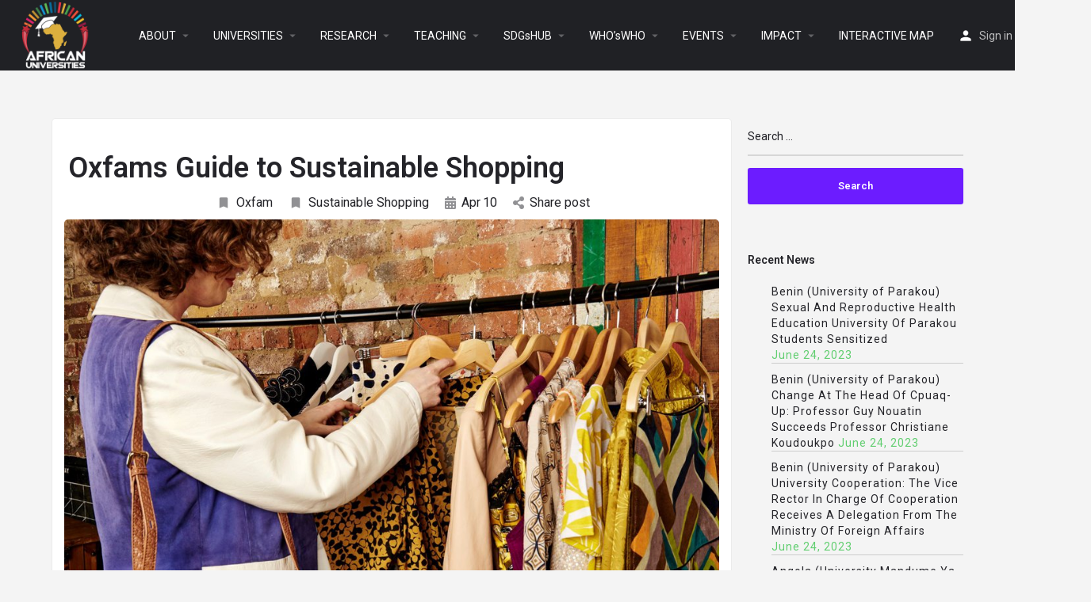

--- FILE ---
content_type: text/html; charset=UTF-8
request_url: https://africanuniversities.org/oxfams-guide-to-sustainable-shopping/
body_size: 31558
content:
<!DOCTYPE html>
<html lang="en-US">
<head>
	<meta charset="UTF-8" />
	<meta name="viewport" content="width=device-width, initial-scale=1.0, maximum-scale=1.0, user-scalable=no" />
	<link rel="pingback" href="https://africanuniversities.org/xmlrpc.php">

	<title>Oxfams Guide to Sustainable Shopping &#8211; AFRICAN UNIVERSITIES</title>
<link rel="preload" as="font" href="https://africanuniversities.org/wp-content/themes/my-listing/assets/fonts/GlacialIndifference/Regular.otf" crossorigin><link rel="preload" as="font" href="https://africanuniversities.org/wp-content/themes/my-listing/assets/fonts/GlacialIndifference/Bold.otf" crossorigin><link rel="preload" as="font" href="https://africanuniversities.org/wp-content/themes/my-listing/assets/fonts/GlacialIndifference/Italic.otf" crossorigin><meta name='robots' content='max-image-preview:large' />
<link rel='dns-prefetch' href='//api.tiles.mapbox.com' />
<link rel='dns-prefetch' href='//fonts.googleapis.com' />
<link rel="alternate" type="application/rss+xml" title="AFRICAN UNIVERSITIES &raquo; Feed" href="https://africanuniversities.org/feed/" />
<link rel="alternate" type="application/rss+xml" title="AFRICAN UNIVERSITIES &raquo; Comments Feed" href="https://africanuniversities.org/comments/feed/" />
<link rel="alternate" type="application/rss+xml" title="AFRICAN UNIVERSITIES &raquo; Oxfams Guide to Sustainable Shopping Comments Feed" href="https://africanuniversities.org/oxfams-guide-to-sustainable-shopping/feed/" />
<link rel="alternate" title="oEmbed (JSON)" type="application/json+oembed" href="https://africanuniversities.org/wp-json/oembed/1.0/embed?url=https%3A%2F%2Fafricanuniversities.org%2Foxfams-guide-to-sustainable-shopping%2F" />
<link rel="alternate" title="oEmbed (XML)" type="text/xml+oembed" href="https://africanuniversities.org/wp-json/oembed/1.0/embed?url=https%3A%2F%2Fafricanuniversities.org%2Foxfams-guide-to-sustainable-shopping%2F&#038;format=xml" />
<style id='wp-img-auto-sizes-contain-inline-css' type='text/css'>
img:is([sizes=auto i],[sizes^="auto," i]){contain-intrinsic-size:3000px 1500px}
/*# sourceURL=wp-img-auto-sizes-contain-inline-css */
</style>
<link rel='stylesheet' id='hfe-widgets-style-css' href='https://africanuniversities.org/wp-content/plugins/header-footer-elementor/inc/widgets-css/frontend.css?ver=1.6.43' type='text/css' media='all' />
<link rel='preload stylesheet' as='style' onload="this.onload=null;this.rel='stylesheet'" id='wp-block-library-css' href='https://africanuniversities.org/wp-includes/css/dist/block-library/style.min.css?ver=6.9' type='text/css' media='all' />
<link rel='stylesheet' id='wc-blocks-style-css' href='https://africanuniversities.org/wp-content/plugins/woocommerce/assets/client/blocks/wc-blocks.css?ver=wc-9.3.5' type='text/css' media='all' />
<style id='global-styles-inline-css' type='text/css'>
:root{--wp--preset--aspect-ratio--square: 1;--wp--preset--aspect-ratio--4-3: 4/3;--wp--preset--aspect-ratio--3-4: 3/4;--wp--preset--aspect-ratio--3-2: 3/2;--wp--preset--aspect-ratio--2-3: 2/3;--wp--preset--aspect-ratio--16-9: 16/9;--wp--preset--aspect-ratio--9-16: 9/16;--wp--preset--color--black: #000000;--wp--preset--color--cyan-bluish-gray: #abb8c3;--wp--preset--color--white: #ffffff;--wp--preset--color--pale-pink: #f78da7;--wp--preset--color--vivid-red: #cf2e2e;--wp--preset--color--luminous-vivid-orange: #ff6900;--wp--preset--color--luminous-vivid-amber: #fcb900;--wp--preset--color--light-green-cyan: #7bdcb5;--wp--preset--color--vivid-green-cyan: #00d084;--wp--preset--color--pale-cyan-blue: #8ed1fc;--wp--preset--color--vivid-cyan-blue: #0693e3;--wp--preset--color--vivid-purple: #9b51e0;--wp--preset--gradient--vivid-cyan-blue-to-vivid-purple: linear-gradient(135deg,rgb(6,147,227) 0%,rgb(155,81,224) 100%);--wp--preset--gradient--light-green-cyan-to-vivid-green-cyan: linear-gradient(135deg,rgb(122,220,180) 0%,rgb(0,208,130) 100%);--wp--preset--gradient--luminous-vivid-amber-to-luminous-vivid-orange: linear-gradient(135deg,rgb(252,185,0) 0%,rgb(255,105,0) 100%);--wp--preset--gradient--luminous-vivid-orange-to-vivid-red: linear-gradient(135deg,rgb(255,105,0) 0%,rgb(207,46,46) 100%);--wp--preset--gradient--very-light-gray-to-cyan-bluish-gray: linear-gradient(135deg,rgb(238,238,238) 0%,rgb(169,184,195) 100%);--wp--preset--gradient--cool-to-warm-spectrum: linear-gradient(135deg,rgb(74,234,220) 0%,rgb(151,120,209) 20%,rgb(207,42,186) 40%,rgb(238,44,130) 60%,rgb(251,105,98) 80%,rgb(254,248,76) 100%);--wp--preset--gradient--blush-light-purple: linear-gradient(135deg,rgb(255,206,236) 0%,rgb(152,150,240) 100%);--wp--preset--gradient--blush-bordeaux: linear-gradient(135deg,rgb(254,205,165) 0%,rgb(254,45,45) 50%,rgb(107,0,62) 100%);--wp--preset--gradient--luminous-dusk: linear-gradient(135deg,rgb(255,203,112) 0%,rgb(199,81,192) 50%,rgb(65,88,208) 100%);--wp--preset--gradient--pale-ocean: linear-gradient(135deg,rgb(255,245,203) 0%,rgb(182,227,212) 50%,rgb(51,167,181) 100%);--wp--preset--gradient--electric-grass: linear-gradient(135deg,rgb(202,248,128) 0%,rgb(113,206,126) 100%);--wp--preset--gradient--midnight: linear-gradient(135deg,rgb(2,3,129) 0%,rgb(40,116,252) 100%);--wp--preset--font-size--small: 13px;--wp--preset--font-size--medium: 20px;--wp--preset--font-size--large: 36px;--wp--preset--font-size--x-large: 42px;--wp--preset--font-family--inter: "Inter", sans-serif;--wp--preset--font-family--cardo: Cardo;--wp--preset--spacing--20: 0.44rem;--wp--preset--spacing--30: 0.67rem;--wp--preset--spacing--40: 1rem;--wp--preset--spacing--50: 1.5rem;--wp--preset--spacing--60: 2.25rem;--wp--preset--spacing--70: 3.38rem;--wp--preset--spacing--80: 5.06rem;--wp--preset--shadow--natural: 6px 6px 9px rgba(0, 0, 0, 0.2);--wp--preset--shadow--deep: 12px 12px 50px rgba(0, 0, 0, 0.4);--wp--preset--shadow--sharp: 6px 6px 0px rgba(0, 0, 0, 0.2);--wp--preset--shadow--outlined: 6px 6px 0px -3px rgb(255, 255, 255), 6px 6px rgb(0, 0, 0);--wp--preset--shadow--crisp: 6px 6px 0px rgb(0, 0, 0);}:where(.is-layout-flex){gap: 0.5em;}:where(.is-layout-grid){gap: 0.5em;}body .is-layout-flex{display: flex;}.is-layout-flex{flex-wrap: wrap;align-items: center;}.is-layout-flex > :is(*, div){margin: 0;}body .is-layout-grid{display: grid;}.is-layout-grid > :is(*, div){margin: 0;}:where(.wp-block-columns.is-layout-flex){gap: 2em;}:where(.wp-block-columns.is-layout-grid){gap: 2em;}:where(.wp-block-post-template.is-layout-flex){gap: 1.25em;}:where(.wp-block-post-template.is-layout-grid){gap: 1.25em;}.has-black-color{color: var(--wp--preset--color--black) !important;}.has-cyan-bluish-gray-color{color: var(--wp--preset--color--cyan-bluish-gray) !important;}.has-white-color{color: var(--wp--preset--color--white) !important;}.has-pale-pink-color{color: var(--wp--preset--color--pale-pink) !important;}.has-vivid-red-color{color: var(--wp--preset--color--vivid-red) !important;}.has-luminous-vivid-orange-color{color: var(--wp--preset--color--luminous-vivid-orange) !important;}.has-luminous-vivid-amber-color{color: var(--wp--preset--color--luminous-vivid-amber) !important;}.has-light-green-cyan-color{color: var(--wp--preset--color--light-green-cyan) !important;}.has-vivid-green-cyan-color{color: var(--wp--preset--color--vivid-green-cyan) !important;}.has-pale-cyan-blue-color{color: var(--wp--preset--color--pale-cyan-blue) !important;}.has-vivid-cyan-blue-color{color: var(--wp--preset--color--vivid-cyan-blue) !important;}.has-vivid-purple-color{color: var(--wp--preset--color--vivid-purple) !important;}.has-black-background-color{background-color: var(--wp--preset--color--black) !important;}.has-cyan-bluish-gray-background-color{background-color: var(--wp--preset--color--cyan-bluish-gray) !important;}.has-white-background-color{background-color: var(--wp--preset--color--white) !important;}.has-pale-pink-background-color{background-color: var(--wp--preset--color--pale-pink) !important;}.has-vivid-red-background-color{background-color: var(--wp--preset--color--vivid-red) !important;}.has-luminous-vivid-orange-background-color{background-color: var(--wp--preset--color--luminous-vivid-orange) !important;}.has-luminous-vivid-amber-background-color{background-color: var(--wp--preset--color--luminous-vivid-amber) !important;}.has-light-green-cyan-background-color{background-color: var(--wp--preset--color--light-green-cyan) !important;}.has-vivid-green-cyan-background-color{background-color: var(--wp--preset--color--vivid-green-cyan) !important;}.has-pale-cyan-blue-background-color{background-color: var(--wp--preset--color--pale-cyan-blue) !important;}.has-vivid-cyan-blue-background-color{background-color: var(--wp--preset--color--vivid-cyan-blue) !important;}.has-vivid-purple-background-color{background-color: var(--wp--preset--color--vivid-purple) !important;}.has-black-border-color{border-color: var(--wp--preset--color--black) !important;}.has-cyan-bluish-gray-border-color{border-color: var(--wp--preset--color--cyan-bluish-gray) !important;}.has-white-border-color{border-color: var(--wp--preset--color--white) !important;}.has-pale-pink-border-color{border-color: var(--wp--preset--color--pale-pink) !important;}.has-vivid-red-border-color{border-color: var(--wp--preset--color--vivid-red) !important;}.has-luminous-vivid-orange-border-color{border-color: var(--wp--preset--color--luminous-vivid-orange) !important;}.has-luminous-vivid-amber-border-color{border-color: var(--wp--preset--color--luminous-vivid-amber) !important;}.has-light-green-cyan-border-color{border-color: var(--wp--preset--color--light-green-cyan) !important;}.has-vivid-green-cyan-border-color{border-color: var(--wp--preset--color--vivid-green-cyan) !important;}.has-pale-cyan-blue-border-color{border-color: var(--wp--preset--color--pale-cyan-blue) !important;}.has-vivid-cyan-blue-border-color{border-color: var(--wp--preset--color--vivid-cyan-blue) !important;}.has-vivid-purple-border-color{border-color: var(--wp--preset--color--vivid-purple) !important;}.has-vivid-cyan-blue-to-vivid-purple-gradient-background{background: var(--wp--preset--gradient--vivid-cyan-blue-to-vivid-purple) !important;}.has-light-green-cyan-to-vivid-green-cyan-gradient-background{background: var(--wp--preset--gradient--light-green-cyan-to-vivid-green-cyan) !important;}.has-luminous-vivid-amber-to-luminous-vivid-orange-gradient-background{background: var(--wp--preset--gradient--luminous-vivid-amber-to-luminous-vivid-orange) !important;}.has-luminous-vivid-orange-to-vivid-red-gradient-background{background: var(--wp--preset--gradient--luminous-vivid-orange-to-vivid-red) !important;}.has-very-light-gray-to-cyan-bluish-gray-gradient-background{background: var(--wp--preset--gradient--very-light-gray-to-cyan-bluish-gray) !important;}.has-cool-to-warm-spectrum-gradient-background{background: var(--wp--preset--gradient--cool-to-warm-spectrum) !important;}.has-blush-light-purple-gradient-background{background: var(--wp--preset--gradient--blush-light-purple) !important;}.has-blush-bordeaux-gradient-background{background: var(--wp--preset--gradient--blush-bordeaux) !important;}.has-luminous-dusk-gradient-background{background: var(--wp--preset--gradient--luminous-dusk) !important;}.has-pale-ocean-gradient-background{background: var(--wp--preset--gradient--pale-ocean) !important;}.has-electric-grass-gradient-background{background: var(--wp--preset--gradient--electric-grass) !important;}.has-midnight-gradient-background{background: var(--wp--preset--gradient--midnight) !important;}.has-small-font-size{font-size: var(--wp--preset--font-size--small) !important;}.has-medium-font-size{font-size: var(--wp--preset--font-size--medium) !important;}.has-large-font-size{font-size: var(--wp--preset--font-size--large) !important;}.has-x-large-font-size{font-size: var(--wp--preset--font-size--x-large) !important;}
/*# sourceURL=global-styles-inline-css */
</style>

<style id='classic-theme-styles-inline-css' type='text/css'>
/*! This file is auto-generated */
.wp-block-button__link{color:#fff;background-color:#32373c;border-radius:9999px;box-shadow:none;text-decoration:none;padding:calc(.667em + 2px) calc(1.333em + 2px);font-size:1.125em}.wp-block-file__button{background:#32373c;color:#fff;text-decoration:none}
/*# sourceURL=/wp-includes/css/classic-themes.min.css */
</style>
<link rel='stylesheet' id='contact-form-7-css' href='https://africanuniversities.org/wp-content/plugins/contact-form-7/includes/css/styles.css?ver=5.9.8' type='text/css' media='all' />
<link rel='stylesheet' id='hide-admin-bar-based-on-user-roles-css' href='https://africanuniversities.org/wp-content/plugins/hide-admin-bar-based-on-user-roles/public/css/hide-admin-bar-based-on-user-roles-public.css?ver=3.9.0' type='text/css' media='all' />
<link rel='stylesheet' id='t4bnewsticker-css' href='https://africanuniversities.org/wp-content/plugins/t4b-news-ticker/assets/css/t4bnewsticker.css?ver=1.2.9' type='text/css' media='all' />
<link rel='stylesheet' id='woocommerce-layout-css' href='https://africanuniversities.org/wp-content/plugins/woocommerce/assets/css/woocommerce-layout.css?ver=9.3.5' type='text/css' media='all' />
<link rel='stylesheet' id='woocommerce-smallscreen-css' href='https://africanuniversities.org/wp-content/plugins/woocommerce/assets/css/woocommerce-smallscreen.css?ver=9.3.5' type='text/css' media='only screen and (max-width: 768px)' />
<link rel='stylesheet' id='woocommerce-general-css' href='https://africanuniversities.org/wp-content/plugins/woocommerce/assets/css/woocommerce.css?ver=9.3.5' type='text/css' media='all' />
<style id='woocommerce-inline-inline-css' type='text/css'>
.woocommerce form .form-row .required { visibility: visible; }
/*# sourceURL=woocommerce-inline-inline-css */
</style>
<link rel='stylesheet' id='wp-show-posts-css' href='https://africanuniversities.org/wp-content/plugins/wp-show-posts/css/wp-show-posts-min.css?ver=1.1.6' type='text/css' media='all' />
<link rel='stylesheet' id='hfe-style-css' href='https://africanuniversities.org/wp-content/plugins/header-footer-elementor/assets/css/header-footer-elementor.css?ver=1.6.43' type='text/css' media='all' />
<link rel='stylesheet' id='elementor-icons-css' href='https://africanuniversities.org/wp-content/plugins/elementor/assets/lib/eicons/css/elementor-icons.min.css?ver=5.31.0' type='text/css' media='all' />
<link rel='stylesheet' id='elementor-frontend-css' href='https://africanuniversities.org/wp-content/plugins/elementor/assets/css/frontend.min.css?ver=3.24.6' type='text/css' media='all' />
<link rel='stylesheet' id='swiper-css' href='https://africanuniversities.org/wp-content/plugins/elementor/assets/lib/swiper/v8/css/swiper.min.css?ver=8.4.5' type='text/css' media='all' />
<link rel='stylesheet' id='e-swiper-css' href='https://africanuniversities.org/wp-content/plugins/elementor/assets/css/conditionals/e-swiper.min.css?ver=3.24.6' type='text/css' media='all' />
<link rel='stylesheet' id='elementor-post-205-css' href='https://africanuniversities.org/wp-content/uploads/elementor/css/post-205.css?ver=1728982094' type='text/css' media='all' />
<link rel='stylesheet' id='elementor-pro-css' href='https://africanuniversities.org/wp-content/plugins/elementor-pro/assets/css/frontend.min.css?ver=3.12.1' type='text/css' media='all' />
<link rel='stylesheet' id='font-awesome-5-all-css' href='https://africanuniversities.org/wp-content/plugins/elementor/assets/lib/font-awesome/css/all.min.css?ver=3.24.6' type='text/css' media='all' />
<link rel='stylesheet' id='font-awesome-4-shim-css' href='https://africanuniversities.org/wp-content/plugins/elementor/assets/lib/font-awesome/css/v4-shims.min.css?ver=3.24.6' type='text/css' media='all' />
<link rel='stylesheet' id='elementor-global-css' href='https://africanuniversities.org/wp-content/uploads/elementor/css/global.css?ver=1728982102' type='text/css' media='all' />
<link rel='stylesheet' id='elementor-post-99199-css' href='https://africanuniversities.org/wp-content/uploads/elementor/css/post-99199.css?ver=1728982204' type='text/css' media='all' />
<link rel='stylesheet' id='elementor-icons-ekiticons-css' href='https://africanuniversities.org/wp-content/plugins/elementskit-lite/modules/elementskit-icon-pack/assets/css/ekiticons.css?ver=3.2.8' type='text/css' media='all' />
<link rel='stylesheet' id='hfe-icons-list-css' href='https://africanuniversities.org/wp-content/plugins/elementor/assets/css/widget-icon-list.min.css?ver=3.24.3' type='text/css' media='all' />
<link rel='stylesheet' id='hfe-social-icons-css' href='https://africanuniversities.org/wp-content/plugins/elementor/assets/css/widget-social-icons.min.css?ver=3.24.0' type='text/css' media='all' />
<link rel='stylesheet' id='hfe-social-share-icons-brands-css' href='https://africanuniversities.org/wp-content/plugins/elementor/assets/lib/font-awesome/css/brands.css?ver=5.15.3' type='text/css' media='all' />
<link rel='stylesheet' id='hfe-social-share-icons-fontawesome-css' href='https://africanuniversities.org/wp-content/plugins/elementor/assets/lib/font-awesome/css/fontawesome.css?ver=5.15.3' type='text/css' media='all' />
<link rel='stylesheet' id='hfe-nav-menu-icons-css' href='https://africanuniversities.org/wp-content/plugins/elementor/assets/lib/font-awesome/css/solid.css?ver=5.15.3' type='text/css' media='all' />
<link rel='preload stylesheet' as='style' onload="this.onload=null;this.rel='stylesheet'" id='mapbox-gl-css' href='https://api.tiles.mapbox.com/mapbox-gl-js/v1.9.0/mapbox-gl.css?ver=2.6.5' type='text/css' media='all' />
<link rel='stylesheet' id='mylisting-mapbox-css' href='https://africanuniversities.org/wp-content/themes/my-listing/assets/dist/maps/mapbox/mapbox.css?ver=2.6.5' type='text/css' media='all' />
<link rel='stylesheet' id='mylisting-icons-css' href='https://africanuniversities.org/wp-content/themes/my-listing/assets/dist/icons.css?ver=2.6.5' type='text/css' media='all' />
<link rel='stylesheet' id='mylisting-material-icons-css' href='https://fonts.googleapis.com/icon?family=Material+Icons&#038;display=swap&#038;ver=6.9' type='text/css' media='all' />
<link rel='stylesheet' id='select2-css' href='https://africanuniversities.org/wp-content/plugins/woocommerce/assets/css/select2.css?ver=9.3.5' type='text/css' media='all' />
<link rel='stylesheet' id='mylisting-vendor-css' href='https://africanuniversities.org/wp-content/themes/my-listing/assets/dist/vendor.css?ver=2.6.5' type='text/css' media='all' />
<link rel='stylesheet' id='mylisting-frontend-css' href='https://africanuniversities.org/wp-content/themes/my-listing/assets/dist/frontend.css?ver=2.6.5' type='text/css' media='all' />
<link rel='stylesheet' id='theme-styles-default-css' href='https://africanuniversities.org/wp-content/themes/my-listing/style.css?ver=6.9' type='text/css' media='all' />
<style id='theme-styles-default-inline-css' type='text/css'>
:root{}
/*# sourceURL=theme-styles-default-inline-css */
</style>
<link rel='stylesheet' id='mylisting-default-fonts-css' href='https://africanuniversities.org/wp-content/themes/my-listing/assets/dist/default-fonts.css?ver=2.6.5' type='text/css' media='all' />
<link rel='stylesheet' id='ekit-widget-styles-css' href='https://africanuniversities.org/wp-content/plugins/elementskit-lite/widgets/init/assets/css/widget-styles.css?ver=3.2.8' type='text/css' media='all' />
<link rel='stylesheet' id='ekit-responsive-css' href='https://africanuniversities.org/wp-content/plugins/elementskit-lite/widgets/init/assets/css/responsive.css?ver=3.2.8' type='text/css' media='all' />
<link rel='stylesheet' id='mylisting-dynamic-styles-css' href='https://africanuniversities.org/wp-content/uploads/mylisting-dynamic-styles.css?ver=1687781412' type='text/css' media='all' />
<link rel='stylesheet' id='google-fonts-1-css' href='https://fonts.googleapis.com/css?family=Roboto%3A100%2C100italic%2C200%2C200italic%2C300%2C300italic%2C400%2C400italic%2C500%2C500italic%2C600%2C600italic%2C700%2C700italic%2C800%2C800italic%2C900%2C900italic%7CRoboto+Slab%3A100%2C100italic%2C200%2C200italic%2C300%2C300italic%2C400%2C400italic%2C500%2C500italic%2C600%2C600italic%2C700%2C700italic%2C800%2C800italic%2C900%2C900italic%7CPontano+Sans%3A100%2C100italic%2C200%2C200italic%2C300%2C300italic%2C400%2C400italic%2C500%2C500italic%2C600%2C600italic%2C700%2C700italic%2C800%2C800italic%2C900%2C900italic%7CMontserrat%3A100%2C100italic%2C200%2C200italic%2C300%2C300italic%2C400%2C400italic%2C500%2C500italic%2C600%2C600italic%2C700%2C700italic%2C800%2C800italic%2C900%2C900italic&#038;display=auto&#038;ver=6.9' type='text/css' media='all' />
<link rel='stylesheet' id='elementor-icons-shared-0-css' href='https://africanuniversities.org/wp-content/plugins/elementor/assets/lib/font-awesome/css/fontawesome.min.css?ver=5.15.3' type='text/css' media='all' />
<link rel='stylesheet' id='elementor-icons-fa-solid-css' href='https://africanuniversities.org/wp-content/plugins/elementor/assets/lib/font-awesome/css/solid.min.css?ver=5.15.3' type='text/css' media='all' />
<link rel='stylesheet' id='elementor-icons-fa-brands-css' href='https://africanuniversities.org/wp-content/plugins/elementor/assets/lib/font-awesome/css/brands.min.css?ver=5.15.3' type='text/css' media='all' />
<link rel="preconnect" href="https://fonts.gstatic.com/" crossorigin><script type="text/javascript" src="https://africanuniversities.org/wp-includes/js/jquery/jquery.min.js?ver=3.7.1" id="jquery-core-js"></script>
<script type="text/javascript" src="https://africanuniversities.org/wp-includes/js/jquery/jquery-migrate.min.js?ver=3.4.1" id="jquery-migrate-js"></script>
<script type="text/javascript" src="https://africanuniversities.org/wp-content/plugins/hide-admin-bar-based-on-user-roles/public/js/hide-admin-bar-based-on-user-roles-public.js?ver=3.9.0" id="hide-admin-bar-based-on-user-roles-js"></script>
<script type="text/javascript" src="https://africanuniversities.org/wp-content/plugins/woocommerce/assets/js/jquery-blockui/jquery.blockUI.min.js?ver=2.7.0-wc.9.3.5" id="jquery-blockui-js" defer="defer" data-wp-strategy="defer"></script>
<script type="text/javascript" id="wc-add-to-cart-js-extra">
/* <![CDATA[ */
var wc_add_to_cart_params = {"ajax_url":"/wp-admin/admin-ajax.php","wc_ajax_url":"/?wc-ajax=%%endpoint%%&elementor_page_id=81415","i18n_view_cart":"View cart","cart_url":"https://africanuniversities.org/cart-2/","is_cart":"","cart_redirect_after_add":"no"};
//# sourceURL=wc-add-to-cart-js-extra
/* ]]> */
</script>
<script type="text/javascript" src="https://africanuniversities.org/wp-content/plugins/woocommerce/assets/js/frontend/add-to-cart.min.js?ver=9.3.5" id="wc-add-to-cart-js" defer="defer" data-wp-strategy="defer"></script>
<script type="text/javascript" src="https://africanuniversities.org/wp-content/plugins/woocommerce/assets/js/js-cookie/js.cookie.min.js?ver=2.1.4-wc.9.3.5" id="js-cookie-js" defer="defer" data-wp-strategy="defer"></script>
<script type="text/javascript" id="woocommerce-js-extra">
/* <![CDATA[ */
var woocommerce_params = {"ajax_url":"/wp-admin/admin-ajax.php","wc_ajax_url":"/?wc-ajax=%%endpoint%%&elementor_page_id=81415"};
//# sourceURL=woocommerce-js-extra
/* ]]> */
</script>
<script type="text/javascript" src="https://africanuniversities.org/wp-content/plugins/woocommerce/assets/js/frontend/woocommerce.min.js?ver=9.3.5" id="woocommerce-js" defer="defer" data-wp-strategy="defer"></script>
<script type="text/javascript" src="https://africanuniversities.org/wp-content/plugins/elementor/assets/lib/font-awesome/js/v4-shims.min.js?ver=3.24.6" id="font-awesome-4-shim-js"></script>
<link rel="https://api.w.org/" href="https://africanuniversities.org/wp-json/" /><link rel="alternate" title="JSON" type="application/json" href="https://africanuniversities.org/wp-json/wp/v2/posts/81415" /><link rel="EditURI" type="application/rsd+xml" title="RSD" href="https://africanuniversities.org/xmlrpc.php?rsd" />
<meta name="generator" content="WordPress 6.9" />
<meta name="generator" content="WooCommerce 9.3.5" />
<link rel="canonical" href="https://africanuniversities.org/oxfams-guide-to-sustainable-shopping/" />
<link rel='shortlink' href='https://africanuniversities.org/?p=81415' />
<script type="text/javascript">var MyListing = {"Helpers":{},"Handlers":{},"MapConfig":{"ClusterSize":35,"AccessToken":"pk.eyJ1IjoicHVybmltYTA5OCIsImEiOiJja2w3cmh5N2oyN2o5Mm90N2RjYjd4d3dyIn0.DmhFxcS6vF9h2WNpN6unDQ","Language":false,"TypeRestrictions":[],"CountryRestrictions":[],"CustomSkins":{}}};</script><script type="text/javascript">var CASE27 = {"ajax_url":"https:\/\/africanuniversities.org\/wp-admin\/admin-ajax.php","login_url":"https:\/\/africanuniversities.org\/my-account-2\/","register_url":"https:\/\/africanuniversities.org\/my-account-2\/?register","mylisting_ajax_url":"\/?mylisting-ajax=1","env":"production","ajax_nonce":"2c72d39507","l10n":{"selectOption":"Select an option","errorLoading":"The results could not be loaded.","loadingMore":"Loading more results\u2026","noResults":"No results found","searching":"Searching\u2026","datepicker":{"format":"DD MMMM, YY","timeFormat":"h:mm A","dateTimeFormat":"DD MMMM, YY, h:mm A","timePicker24Hour":false,"firstDay":1,"applyLabel":"Apply","cancelLabel":"Cancel","customRangeLabel":"Custom Range","daysOfWeek":["Su","Mo","Tu","We","Th","Fr","Sa"],"monthNames":["January","February","March","April","May","June","July","August","September","October","November","December"]},"irreversible_action":"This is an irreversible action. Proceed anyway?","delete_listing_confirm":"Are you sure you want to delete this listing?","copied_to_clipboard":"Copied!","nearby_listings_location_required":"Enter a location to find nearby listings.","nearby_listings_retrieving_location":"Retrieving location...","nearby_listings_searching":"Searching for nearby listings...","geolocation_failed":"You must enable location to use this feature.","something_went_wrong":"Something went wrong.","all_in_category":"All in \"%s\"","invalid_file_type":"Invalid file type. Accepted types:","file_limit_exceeded":"You have exceeded the file upload limit (%d)."},"woocommerce":[],"js_field_html_img":"<div class=\"uploaded-file uploaded-image review-gallery-image job-manager-uploaded-file\">\t<span class=\"uploaded-file-preview\">\t\t\t\t\t<span class=\"job-manager-uploaded-file-preview\">\t\t\t\t<img src=\"\">\t\t\t<\/span>\t\t\t\t<a class=\"remove-uploaded-file review-gallery-image-remove job-manager-remove-uploaded-file\"><i class=\"mi delete\"><\/i><\/a>\t<\/span>\t<input type=\"hidden\" class=\"input-text\" name=\"\" value=\"b64:\"><\/div>","js_field_html":"<div class=\"uploaded-file  review-gallery-image job-manager-uploaded-file\">\t<span class=\"uploaded-file-preview\">\t\t\t\t\t<span class=\"job-manager-uploaded-file-name\">\t\t\t\t<i class=\"mi insert_drive_file uploaded-file-icon\"><\/i>\t\t\t\t<code><\/code>\t\t\t<\/span>\t\t\t\t<a class=\"remove-uploaded-file review-gallery-image-remove job-manager-remove-uploaded-file\"><i class=\"mi delete\"><\/i><\/a>\t<\/span>\t<input type=\"hidden\" class=\"input-text\" name=\"\" value=\"b64:\"><\/div>"};</script>	<noscript><style>.woocommerce-product-gallery{ opacity: 1 !important; }</style></noscript>
	<meta name="generator" content="Elementor 3.24.6; features: additional_custom_breakpoints; settings: css_print_method-external, google_font-enabled, font_display-auto">
			<style>
				.e-con.e-parent:nth-of-type(n+4):not(.e-lazyloaded):not(.e-no-lazyload),
				.e-con.e-parent:nth-of-type(n+4):not(.e-lazyloaded):not(.e-no-lazyload) * {
					background-image: none !important;
				}
				@media screen and (max-height: 1024px) {
					.e-con.e-parent:nth-of-type(n+3):not(.e-lazyloaded):not(.e-no-lazyload),
					.e-con.e-parent:nth-of-type(n+3):not(.e-lazyloaded):not(.e-no-lazyload) * {
						background-image: none !important;
					}
				}
				@media screen and (max-height: 640px) {
					.e-con.e-parent:nth-of-type(n+2):not(.e-lazyloaded):not(.e-no-lazyload),
					.e-con.e-parent:nth-of-type(n+2):not(.e-lazyloaded):not(.e-no-lazyload) * {
						background-image: none !important;
					}
				}
			</style>
			<style class='wp-fonts-local' type='text/css'>
@font-face{font-family:Inter;font-style:normal;font-weight:300 900;font-display:fallback;src:url('https://africanuniversities.org/wp-content/plugins/woocommerce/assets/fonts/Inter-VariableFont_slnt,wght.woff2') format('woff2');font-stretch:normal;}
@font-face{font-family:Cardo;font-style:normal;font-weight:400;font-display:fallback;src:url('https://africanuniversities.org/wp-content/plugins/woocommerce/assets/fonts/cardo_normal_400.woff2') format('woff2');}
</style>
<link rel="icon" href="https://africanuniversities.org/wp-content/uploads/2023/03/cropped-african-32x32.jpg" sizes="32x32" />
<link rel="icon" href="https://africanuniversities.org/wp-content/uploads/2023/03/cropped-african-192x192.jpg" sizes="192x192" />
<link rel="apple-touch-icon" href="https://africanuniversities.org/wp-content/uploads/2023/03/cropped-african-180x180.jpg" />
<meta name="msapplication-TileImage" content="https://africanuniversities.org/wp-content/uploads/2023/03/cropped-african-270x270.jpg" />
<script>window.dzsvg_settings= {dzsvg_site_url: "https://africanuniversities.org/",version: "11.66",ajax_url: "https://africanuniversities.org/wp-admin/admin-ajax.php",deeplink_str: "the-video", debug_mode:"off", merge_social_into_one:"off"}; window.dzsvg_site_url="https://africanuniversities.org";window.dzsvg_plugin_url="https://africanuniversities.org/wp-content/plugins/dzs-videogallery/";</script><style type="text/css" id="mylisting-element-queries">.featured-search[max-width~="1000px"] .form-group, .featured-search .filter-count-3 .form-group { width: calc(33.3% - 12px); margin-right: 18px; } .featured-search[max-width~="1000px"] .form-group:nth-child(3n), .featured-search .filter-count-3 .form-group:nth-child(3n) { margin-right: 0; } .featured-search[max-width~="750px"] .form-group, .featured-search .filter-count-2 .form-group { width: calc(50% - 5px); margin-right: 10px !important; } .featured-search[max-width~="750px"] .form-group:nth-child(2n), .featured-search .filter-count-2 .form-group:nth-child(2n) { margin-right: 0 !important; } .featured-search[max-width~="550px"] .form-group, .featured-search .filter-count-1 .form-group { width: 100%; margin-right: 0 !important; } </style><style type="text/css" id="mylisting-typography"></style><link rel='stylesheet' id='widget-heading-css' href='https://africanuniversities.org/wp-content/plugins/elementor/assets/css/widget-heading.min.css?ver=3.24.6' type='text/css' media='all' />
<link rel='stylesheet' id='widget-text-editor-css' href='https://africanuniversities.org/wp-content/plugins/elementor/assets/css/widget-text-editor.min.css?ver=3.24.6' type='text/css' media='all' />
<link rel='stylesheet' id='widget-icon-list-css' href='https://africanuniversities.org/wp-content/plugins/elementor/assets/css/widget-icon-list.min.css?ver=3.24.6' type='text/css' media='all' />
</head>
<body class="wp-singular post-template-default single single-post postid-81415 single-format-standard wp-theme-my-listing theme-my-listing woocommerce-no-js ehf-footer ehf-template-my-listing ehf-stylesheet-my-listing my-listing elementor-default elementor-kit-205">

<div id="c27-site-wrapper"><div class="loader-bg main-loader site-logo-loader" style="background-color: #202125;">
	<img src="https://africanuniversities.org/wp-content/uploads/2022/06/africanuniversities_LOGO-02-1024x1024-1.png">
</div>

<header class="c27-main-header header header-style-default header-dark-skin header-scroll-dark-skin hide-until-load header-scroll-hide header-menu-right">
	<div class="header-skin"></div>
	<div class="header-container">
		<div class="header-top container-fluid">
			<div class="header-left">
			<div class="mobile-menu">
				<a href="#main-menu">
					<div class="mobile-menu-lines"><i class="mi menu"></i></div>
				</a>
			</div>
			<div class="logo">
									
					<a href="https://africanuniversities.org/" class="static-logo">
						<img src="https://africanuniversities.org/wp-content/uploads/2022/06/africanuniversities_LOGO-02-1024x1024-1.png">
					</a>
							</div>
						</div>
			<div class="header-center">
			<div class="i-nav">
				<div class="mobile-nav-head">
					<div class="mnh-close-icon">
						<a href="#close-main-menu">
							<i class="mi menu"></i>
						</a>
					</div>

									</div>

				
					<ul id="menu-newmenu" class="main-menu main-nav"><li id="menu-item-84354" class="menu-item menu-item-type-custom menu-item-object-custom menu-item-has-children menu-item-84354"><a href="https://africanuniversities.org/about/">ABOUT</a>
<div class="submenu-toggle"><i class="material-icons">arrow_drop_down</i></div><ul class="sub-menu i-dropdown">
	<li id="menu-item-84367" class="menu-item menu-item-type-post_type menu-item-object-page menu-item-has-children menu-item-84367"><a href="https://africanuniversities.org/about/">BACKGROUND</a>
	<div class="submenu-toggle"><i class="material-icons">arrow_drop_down</i></div><ul class="sub-menu i-dropdown">
		<li id="menu-item-84368" class="menu-item menu-item-type-post_type menu-item-object-page menu-item-84368"><a href="https://africanuniversities.org/about/objectives/">Objectives</a></li>
	</ul>
</li>
	<li id="menu-item-84918" class="menu-item menu-item-type-post_type menu-item-object-page menu-item-has-children menu-item-84918"><a href="https://africanuniversities.org/about/membership/">JOIN</a>
	<div class="submenu-toggle"><i class="material-icons">arrow_drop_down</i></div><ul class="sub-menu i-dropdown">
		<li id="menu-item-84363" class="menu-item menu-item-type-post_type menu-item-object-page menu-item-84363"><a href="https://africanuniversities.org/about/membership/why-join/">Why Join</a></li>
		<li id="menu-item-84381" class="menu-item menu-item-type-post_type menu-item-object-page menu-item-84381"><a href="https://africanuniversities.org/about/membership/">Membership Categories</a></li>
		<li id="menu-item-99156" class="menu-item menu-item-type-custom menu-item-object-custom menu-item-99156"><a href="https://sdgsuniversities.org/add-university/">Application Form</a></li>
	</ul>
</li>
	<li id="menu-item-87793" class="menu-item menu-item-type-post_type menu-item-object-page menu-item-has-children menu-item-87793"><a href="https://africanuniversities.org/partnerships/">PARTNERSHIPS</a>
	<div class="submenu-toggle"><i class="material-icons">arrow_drop_down</i></div><ul class="sub-menu i-dropdown">
		<li id="menu-item-87819" class="menu-item menu-item-type-post_type menu-item-object-page menu-item-87819"><a href="https://africanuniversities.org/partnerships/">Collaborations</a></li>
		<li id="menu-item-84378" class="menu-item menu-item-type-post_type menu-item-object-page menu-item-84378"><a href="https://africanuniversities.org/partnerships/framework/">Framework</a></li>
		<li id="menu-item-86382" class="menu-item menu-item-type-post_type menu-item-object-page menu-item-86382"><a href="https://africanuniversities.org/partner/aau/">Association of African Universities</a></li>
		<li id="menu-item-84358" class="menu-item menu-item-type-post_type menu-item-object-page menu-item-has-children menu-item-84358"><a href="https://africanuniversities.org/partner/united-nations/">United Nations</a>
		<div class="submenu-toggle"><i class="material-icons">arrow_drop_down</i></div><ul class="sub-menu i-dropdown">
			<li id="menu-item-84362" class="menu-item menu-item-type-post_type menu-item-object-page menu-item-has-children menu-item-84362"><a href="https://africanuniversities.org/partner/united-nations/">Collaboration</a>
			<div class="submenu-toggle"><i class="material-icons">arrow_drop_down</i></div><ul class="sub-menu i-dropdown">
				<li id="menu-item-84359" class="menu-item menu-item-type-post_type menu-item-object-page menu-item-84359"><a href="https://africanuniversities.org/partner/jiu/">Joint Inspection Unit</a></li>
			</ul>
</li>
			<li id="menu-item-84361" class="menu-item menu-item-type-post_type menu-item-object-page menu-item-84361"><a href="https://africanuniversities.org/partner/reports/">Reports</a></li>
			<li id="menu-item-84360" class="menu-item menu-item-type-post_type menu-item-object-page menu-item-84360"><a href="https://africanuniversities.org/partner/united-nations/events/">Events</a></li>
		</ul>
</li>
	</ul>
</li>
	<li id="menu-item-84379" class="menu-item menu-item-type-post_type menu-item-object-page menu-item-has-children menu-item-84379"><a href="https://africanuniversities.org/team/">TEAM</a>
	<div class="submenu-toggle"><i class="material-icons">arrow_drop_down</i></div><ul class="sub-menu i-dropdown">
		<li id="menu-item-84380" class="menu-item menu-item-type-post_type menu-item-object-page menu-item-84380"><a href="https://africanuniversities.org/call-for-coordinators/">Call for Coordinators</a></li>
	</ul>
</li>
	<li id="menu-item-84356" class="menu-item menu-item-type-custom menu-item-object-custom menu-item-84356"><a href="/contact-us/">CONTACT</a></li>
</ul>
</li>
<li id="menu-item-84355" class="menu-item menu-item-type-custom menu-item-object-custom menu-item-has-children menu-item-84355"><a href="/universities/">UNIVERSITIES</a>
<div class="submenu-toggle"><i class="material-icons">arrow_drop_down</i></div><ul class="sub-menu i-dropdown">
	<li id="menu-item-84373" class="menu-item menu-item-type-post_type menu-item-object-page menu-item-has-children menu-item-84373"><a href="https://africanuniversities.org/universities/">Search All</a>
	<div class="submenu-toggle"><i class="material-icons">arrow_drop_down</i></div><ul class="sub-menu i-dropdown">
		<li id="menu-item-84364" class="menu-item menu-item-type-post_type menu-item-object-page menu-item-84364"><a href="https://africanuniversities.org/universities/map/">Search by Map</a></li>
	</ul>
</li>
	<li id="menu-item-87695" class="menu-item menu-item-type-custom menu-item-object-custom menu-item-87695"><a href="/universities/search-by-country/">Search by Country</a></li>
	<li id="menu-item-84396" class="menu-item menu-item-type-custom menu-item-object-custom menu-item-84396"><a href="/universities/search-by-subject/">Search by Subjects</a></li>
</ul>
</li>
<li id="menu-item-84796" class="menu-item menu-item-type-custom menu-item-object-custom menu-item-has-children menu-item-84796"><a href="/research-centers/">RESEARCH</a>
<div class="submenu-toggle"><i class="material-icons">arrow_drop_down</i></div><ul class="sub-menu i-dropdown">
	<li id="menu-item-87581" class="menu-item menu-item-type-custom menu-item-object-custom menu-item-has-children menu-item-87581"><a href="/research-centers/">CENTRES</a>
	<div class="submenu-toggle"><i class="material-icons">arrow_drop_down</i></div><ul class="sub-menu i-dropdown">
		<li id="menu-item-97509" class="menu-item menu-item-type-post_type menu-item-object-page menu-item-has-children menu-item-97509"><a href="https://africanuniversities.org/research-centers/">Search All</a>
		<div class="submenu-toggle"><i class="material-icons">arrow_drop_down</i></div><ul class="sub-menu i-dropdown">
			<li id="menu-item-86362" class="menu-item menu-item-type-custom menu-item-object-custom menu-item-86362"><a href="/research-centers/interactive-map/">Search by Map</a></li>
		</ul>
</li>
		<li id="menu-item-88126" class="menu-item menu-item-type-custom menu-item-object-custom menu-item-88126"><a href="/research-centers/search-by-country/">Search by Country</a></li>
		<li id="menu-item-84383" class="menu-item menu-item-type-custom menu-item-object-custom menu-item-84383"><a href="/research-centers/search-by-subject/">Search By Subject</a></li>
	</ul>
</li>
	<li id="menu-item-88213" class="menu-item menu-item-type-custom menu-item-object-custom menu-item-has-children menu-item-88213"><a href="/journals/">PUBLICATIONS</a>
	<div class="submenu-toggle"><i class="material-icons">arrow_drop_down</i></div><ul class="sub-menu i-dropdown">
		<li id="menu-item-97510" class="menu-item menu-item-type-post_type menu-item-object-page menu-item-has-children menu-item-97510"><a href="https://africanuniversities.org/journals/">Search All</a>
		<div class="submenu-toggle"><i class="material-icons">arrow_drop_down</i></div><ul class="sub-menu i-dropdown">
			<li id="menu-item-94123" class="menu-item menu-item-type-custom menu-item-object-custom menu-item-94123"><a href="/journals/map/">Search by Map</a></li>
		</ul>
</li>
		<li id="menu-item-88215" class="menu-item menu-item-type-custom menu-item-object-custom menu-item-88215"><a href="/journals/search-by-country/">Search by Country</a></li>
		<li id="menu-item-88254" class="menu-item menu-item-type-custom menu-item-object-custom menu-item-88254"><a href="/journals/subjects/">Search By Subject</a></li>
	</ul>
</li>
</ul>
</li>
<li id="menu-item-88160" class="menu-item menu-item-type-custom menu-item-object-custom menu-item-has-children menu-item-88160"><a href="/allcourses/">TEACHING</a>
<div class="submenu-toggle"><i class="material-icons">arrow_drop_down</i></div><ul class="sub-menu i-dropdown">
	<li id="menu-item-88161" class="menu-item menu-item-type-custom menu-item-object-custom menu-item-has-children menu-item-88161"><a href="/allcourses/">Search All</a>
	<div class="submenu-toggle"><i class="material-icons">arrow_drop_down</i></div><ul class="sub-menu i-dropdown">
		<li id="menu-item-94117" class="menu-item menu-item-type-custom menu-item-object-custom menu-item-94117"><a href="/allcourses/map/">Search by Map</a></li>
	</ul>
</li>
	<li id="menu-item-88162" class="menu-item menu-item-type-custom menu-item-object-custom menu-item-88162"><a href="/allcourses/search-by-country/">Courses By Country</a></li>
	<li id="menu-item-88201" class="menu-item menu-item-type-custom menu-item-object-custom menu-item-88201"><a href="/allcourses/subjects/">Search By Subject</a></li>
</ul>
</li>
<li id="menu-item-97506" class="menu-item menu-item-type-custom menu-item-object-custom menu-item-has-children menu-item-97506"><a href="https://www.un.org/sustainabledevelopment/sustainable-development-goals/">SDGsHUB</a>
<div class="submenu-toggle"><i class="material-icons">arrow_drop_down</i></div><ul class="sub-menu i-dropdown">
	<li id="menu-item-99146" class="menu-item menu-item-type-custom menu-item-object-custom menu-item-99146"><a href="/listing/sdg3/">SDG 3</a></li>
	<li id="menu-item-99147" class="menu-item menu-item-type-custom menu-item-object-custom menu-item-99147"><a href="/listing/sdg9/">SDG 9</a></li>
	<li id="menu-item-97507" class="menu-item menu-item-type-custom menu-item-object-custom menu-item-97507"><a href="https://africanuniversities.org/listing/sdg13/">SDG 13</a></li>
</ul>
</li>
<li id="menu-item-88255" class="menu-item menu-item-type-custom menu-item-object-custom menu-item-has-children menu-item-88255"><a href="/experts/search/">WHO&#8217;sWHO</a>
<div class="submenu-toggle"><i class="material-icons">arrow_drop_down</i></div><ul class="sub-menu i-dropdown">
	<li id="menu-item-88256" class="menu-item menu-item-type-custom menu-item-object-custom menu-item-has-children menu-item-88256"><a href="/experts/search/">Search All</a>
	<div class="submenu-toggle"><i class="material-icons">arrow_drop_down</i></div><ul class="sub-menu i-dropdown">
		<li id="menu-item-94146" class="menu-item menu-item-type-custom menu-item-object-custom menu-item-94146"><a href="/experts/map/">Search by Map</a></li>
	</ul>
</li>
	<li id="menu-item-88257" class="menu-item menu-item-type-custom menu-item-object-custom menu-item-88257"><a href="/experts/search-by-country/">Search by Country</a></li>
	<li id="menu-item-88296" class="menu-item menu-item-type-custom menu-item-object-custom menu-item-88296"><a href="/experts/subjects/">Search By Subject</a></li>
</ul>
</li>
<li id="menu-item-88297" class="menu-item menu-item-type-custom menu-item-object-custom menu-item-has-children menu-item-88297"><a href="#">EVENTS</a>
<div class="submenu-toggle"><i class="material-icons">arrow_drop_down</i></div><ul class="sub-menu i-dropdown">
	<li id="menu-item-88298" class="menu-item menu-item-type-custom menu-item-object-custom menu-item-has-children menu-item-88298"><a href="/conferences/">Search All</a>
	<div class="submenu-toggle"><i class="material-icons">arrow_drop_down</i></div><ul class="sub-menu i-dropdown">
		<li id="menu-item-94129" class="menu-item menu-item-type-custom menu-item-object-custom menu-item-94129"><a href="/conferences/map/">Search by Map</a></li>
	</ul>
</li>
	<li id="menu-item-88299" class="menu-item menu-item-type-custom menu-item-object-custom menu-item-88299"><a href="/conferences/search-by-country/">Events By Country</a></li>
	<li id="menu-item-88338" class="menu-item menu-item-type-custom menu-item-object-custom menu-item-88338"><a href="/conferences/subjects/">Search By Subject</a></li>
</ul>
</li>
<li id="menu-item-88339" class="menu-item menu-item-type-custom menu-item-object-custom menu-item-has-children menu-item-88339"><a href="/impact/">IMPACT</a>
<div class="submenu-toggle"><i class="material-icons">arrow_drop_down</i></div><ul class="sub-menu i-dropdown">
	<li id="menu-item-88340" class="menu-item menu-item-type-custom menu-item-object-custom menu-item-has-children menu-item-88340"><a href="/impact/">Search All</a>
	<div class="submenu-toggle"><i class="material-icons">arrow_drop_down</i></div><ul class="sub-menu i-dropdown">
		<li id="menu-item-94135" class="menu-item menu-item-type-custom menu-item-object-custom menu-item-94135"><a href="/impact/map/">Search by Map</a></li>
	</ul>
</li>
	<li id="menu-item-88341" class="menu-item menu-item-type-custom menu-item-object-custom menu-item-88341"><a href="/impact/search-by-country/">Impact By Country</a></li>
	<li id="menu-item-88380" class="menu-item menu-item-type-custom menu-item-object-custom menu-item-88380"><a href="/impact/subjects/">Impact By Subject</a></li>
</ul>
</li>
<li id="menu-item-94140" class="menu-item menu-item-type-custom menu-item-object-custom menu-item-94140"><a href="/search-by-map/">INTERACTIVE MAP</a></li>
</ul>
					<div class="mobile-nav-button">
											</div>
				</div>
				<div class="i-nav-overlay"></div>
				</div>
			<div class="header-right">
									<div class="user-area signin-area">
						<i class="mi person user-area-icon"></i>
						<a href="https://africanuniversities.org/my-account-2/">
							Sign in						</a>
											</div>
					<div class="mob-sign-in">
						<a href="https://africanuniversities.org/my-account-2/"><i class="mi person"></i></a>
					</div>

									
				
							</div>
		</div>
	</div>
</header>

	<div class="c27-top-content-margin"></div>


<section id="post-81415" class="i-section post-81415 post type-post status-publish format-standard has-post-thumbnail hentry category-oxfam category-sustainable-shopping">
	<div class="container">
		<div class="row section-body">
			<div class="col-md-9 page-content">
				<div class="element">
					<div class="pf-head">
						<div class="title-style-1">
							<h1>Oxfams Guide to Sustainable Shopping</h1>
						</div>
						<div class="post-cover-buttons">
						<ul>
															<li>
									<a href="https://africanuniversities.org/post-category/oxfam/">
										<i class="mi bookmark"></i>
										Oxfam									</a>
								</li>
															<li>
									<a href="https://africanuniversities.org/post-category/sustainable-shopping/">
										<i class="mi bookmark"></i>
										Sustainable Shopping									</a>
								</li>
							
							<li>
								<div>
									<i class="fa fa-calendar"></i>
									<span class="e-month-sp">Apr</span>
									<span class="e-day-sp">10</span>
								</div>
							</li>

							<li class="dropdown">
																	<a href="#" data-toggle="modal" data-target="#social-share-modal">
										<i class="fa fa-share-alt"></i>
										Share post									</a>

															</li>
					</ul>
				</div>
					</div>
			<div class="row blog-featured-image">
				<div class="col-md-12">
					<img src="https://africanuniversities.org/wp-content/uploads/2022/04/Person_looking_at_clothes_on_a_clothes_rail.width-1000.jpg" alt="">
				</div>
			</div>
		
					<div class="pf-body c27-content-wrapper">
						<div class="sf-block sf-block--narrow sf-block--flush">
<h2 class="t t--h2">WHAT IS SUSTAINABLE SHOPPING?</h2>
</div>
<div class="sf-block sf-block--narrow">
<div class="rich-text">
<p data-block-key="q4fv5">Sustainable shopping means shopping in a way that has a less negative impact on the environment, encouraging you to be mindful about the way you shop and buy items made of good materials that can last long.</p>
<p data-block-key="3hs9s">Not sure exactly where to start? Don’t worry, we got you covered with some tips and product recommendations!</p>
</div>
</div>
<div class="sf-block sf-block--narrow image-credit-container"><img fetchpriority="high" decoding="async" src="https://staticassets.oxfam.org.uk/oxfamgb-production/images/HN502674.1.width-1000.jpg" alt="A brown bag a yellow bag and a purple bag all made from recycled saris" width="1000" height="1000" />&nbsp;</p>
</div>
<div class="sf-block sf-block--narrow sf-block--flush">
<h2 class="t t--h2">TOP TIPS FOR HOW TO SHOP SUSTAINABLY</h2>
</div>
<div class="sf-block sf-block--narrow">
<div class="rich-text">
<p data-block-key="b56wo">Making the effort to shop sustainably and reuse and upcycle existing items is essential to help people and planet. It also is a chance to reflect more on items we buy and find unique, long-lasting pieces!</p>
</div>
</div>
<div class="sf-block sf-block--narrow sf-block--flush">
<h2 class="t t--h2">1. SHOP FOR SUSTAINABLE CLOTHING</h2>
</div>
<div class="sf-block sf-block--narrow">
<div class="rich-text">
<p data-block-key="ns0wy">Throwaway fashion is made by garment workers often from the world’s poorest communities and paid below the living wage. Just to keep prices low.</p>
<p data-block-key="7ot0">Each week 11 million garments end up in landfill in the UK.</p>
<p data-block-key="2jn8f">The textile industry produces more greenhouse gas emissions than the shipping and aviation industries combined.</p>
<h3 data-block-key="6jj5o">Buy Second Hand Clothes</h3>
<p data-block-key="852sk">Be a Secondhand Samaritan. Instead of fighting your way through the sales this year, why not visit your <a href="https://www.oxfam.org.uk/shops/">local charity shop</a>? Better-than-sale prices all year round! Not only will you be saving yourself some money and giving someone’s unwanted item a new life – you’ll be helping a good cause. It’s a win-win-win!</p>
<h3 data-block-key="f8spb">Find Investment Pieces that Last Longer</h3>
<p data-block-key="3qrf0">You can still be sustainable when buying new items. By doing some research on the items you buy and the brands that produce them. Asking questions like what materials is this item made of? What is the impact of its production? And, can it be recycled, reused, or donated?</p>
<p data-block-key="2s26b">Instead of buying multiple cheaper variations of the same item (which we’re all guilty of doing), try to invest in pieces that have higher quality and that last longer. Even if it’s just for your wardrobe’s basics.</p>
<p data-block-key="kjf4">A good way to put this into perspective is to think of how many times you’ll wear an item before buying.</p>
<p data-block-key="2suq1">The 30Wear challenge suggests that if you can’t see yourself wearing the item 30 times, then it should not be in your wardrobe.</p>
<p data-block-key="62gl4">Good news is higher quality items don’t have to be expensive! There are endless treasures you can find shopping second-hand including designer pieces.</p>
<p data-block-key="ekuft">You can also keep a lookout for seasonal sales and get the perfect piece you’ve been wanting.</p>
</div>
</div>
<div class="sf-block sf-block--narrow image-credit-container"><img decoding="async" src="https://staticassets.oxfam.org.uk/oxfamgb-production/images/Person_looking_at_clothes_on_a_clothes_rail.width-1000.jpg" alt="" width="1000" height="666" />&nbsp;</p>
</div>
<div class="sf-block sf-block--narrow sf-block--flush">
<h2 class="t t--h2">2. SHOP FOR SUSTAINABLE HOMEWARE AND DECOR</h2>
</div>
<div class="sf-block sf-block--narrow">
<div class="rich-text">
<h3 data-block-key="ns0wy">Buy second hand homeware</h3>
<p data-block-key="8iaim">Buying items second-hand is a great way to practice sustainable shopping, as these items have less of a negative impact on the environment, and by buying them, you’re reducing your carbon footprint and saving them from going to landfill.</p>
<h3 data-block-key="c2b32">Learn to Upcycle</h3>
<p data-block-key="cdpk0">Fix up look sharp&#8230; Kintsugi is the Japanese art of repairing broken pottery with gold. Turning a damaged and unusable item into something beautiful and unique. While we’re not suggesting you get your soldering iron and protective goggles out just yet, maybe you can apply this mentality to some of the items lying around the house that have seen better days.</p>
<p data-block-key="413qt">Can you patch those jeans instead of buying a new pair? Would a bit of super glue do wonders on that wobbly photo frame? Avoid creating unnecessary waste and see if you can fix it before throwing it!</p>
</div>
</div>
<div class="sf-block sf-block--narrow image-credit-container"><img decoding="async" src="https://staticassets.oxfam.org.uk/oxfamgb-production/images/111434.width-1000.jpg" alt="A woman holds a box of homewares ready to donate to Oxfam" width="1000" height="666" />&nbsp;</p>
</div>
<div class="sf-block sf-block--narrow sf-block--flush">
<h2 class="t t--h2">3. SHOP FOR SUSTAINABLE BOOKS AND TOYS</h2>
</div>
<div class="sf-block sf-block--narrow">
<div class="rich-text">
<h3 data-block-key="ns0wy">Buy second hand books and toys</h3>
<p data-block-key="72epm"><a href="https://www.oxfam.org.uk/oxfam-in-action/oxfam-blog/our-top-ten-tips-for-second-hand-book-shopping/">Secondhand books</a> and <a href="https://onlineshop.oxfam.org.uk/category/toys-games?N=528193467&amp;Ns=product.creationDate|1&amp;Nr=AND(product.active:1,NOT(sku.listPrice:0.000000))&amp;No=0&amp;Nf=&amp;Nrpp=30">toys</a> are great environmentally-conscious gifts that don&#8217;t cost the earth.</p>
<p data-block-key="cev6u">Buying secondhand helps to reduce waste. And gives a new life to our much-loved cuddly friends or games. Or our favourite stories, worlds and characters.</p>
<p data-block-key="ba3t7">By filtering for books or toys in good condition, you can find ones that are good as new and perfect for gifting.</p>
<p data-block-key="8nv99">If you&#8217;re running out of space for excess books or outgrown toys, don&#8217;t throw them away! Your unwanted books and toys can be resold to help raise funds. Funds that support families to grow the future all over the world.</p>
<p data-block-key="f1qj9">You can help to reduce waste. And leave a less cluttered world for younger generations. You can use our <a href="https://www.oxfam.org.uk/shops/">shop finder</a> to find your closest Oxfam shop.</p>
</div>
</div>
<div class="sf-block sf-block--narrow image-credit-container"><button class="button image-credit" data-image-credit="" aria-label="See the credit for this image"></button></p>
<p class="image-credit-content" data-image-credit-window="">Rachel Manns, Oxfam</p>
<p><img loading="lazy" decoding="async" src="https://staticassets.oxfam.org.uk/oxfamgb-production/images/OGB_100252.width-1000.jpg" alt="" width="1000" height="667" />&nbsp;</p>
</div>
<div class="sf-block sf-block--narrow sf-block--flush">
<h2 class="t t--h2">4. SHOP FOR SUSTAINABLE HOME PRODUCTS</h2>
</div>
<div class="sf-block sf-block--narrow">
<div class="rich-text">
<p data-block-key="qy6fy">There are many things that we use on our day-to-day that can cause unnecessary waste.</p>
<p data-block-key="9tpdd">By incorporating some small changes, we can help the environment and save some money while we’re at it!</p>
<p data-block-key="fgfsq">Here are some ideas on how you can do that&#8230;</p>
<h3 data-block-key="8rele">Bag Yourself a Reusable Bag</h3>
<p data-block-key="nt5f">The biggest retailers sold 549 million plastic bags in the year 2018-2019, down from 1 billion bags the year before. A huge improvement – but still 549 million bags to go. Be instrumental in that figure dropping even further and purchase one of our <a href="https://onlineshop.oxfam.org.uk/searchresults?N=&amp;No=0&amp;Rdm=489&amp;Nr=product.active:1&amp;type=search&amp;Nf=&amp;Ns=null&amp;Nrpp=30&amp;Ntt=reusable%20bag">reusable totes here</a> to haul your baggage in style.</p>
<h3 data-block-key="bemjh">Get a reusable travel cup</h3>
<p data-block-key="4cphi">Long Shot Grande Salted Caramel Skinny Latte With 2 Pumps of Vanilla to Go, Please.</p>
<p data-block-key="6jj68">Estimated Figures state that 2,700,000 coffee cups are thrown away every day. The mix of plastic in their composition means that they can’t be recycled so they end up in landfills, where they will take hundreds of years to break down.</p>
<p data-block-key="ekr2p">Take one of <a href="https://onlineshop.oxfam.org.uk/rainbow-bamboo-travel-cup/product/HN503346?recset=-591b2e0d%3A17f7be4a2ba%3A53e5-32">our reusable bamboo coffee cups</a> into your favourite coffee shop and asking them to fill that instead (something that they are happy to do). That&#8217;s one less coffee cup in the bin. Do it every time you buy and you’re really helping to make a difference. And take a look at the different designs – you’re going to look very cute whilst doing it. Need your caffeine fix in transit? Check out our <a href="https://onlineshop.oxfam.org.uk/circular-cup-12oz-blue-white/product/HN504384?sku=HN504384">travel cup</a> for no-spill thrills on the go.</p>
</div>
</div>
<div class="sf-block sf-block--narrow image-credit-container"><img loading="lazy" decoding="async" src="https://staticassets.oxfam.org.uk/oxfamgb-production/images/Oxfam_SbO_Aug21_50.width-1000.jpg" alt="Circular Cups" width="1000" height="666" />&nbsp;</p>
</div>
<div class="sf-block sf-block--narrow">
<div class="rich-text">
<h3 data-block-key="jbpao">Wash your clothes the eco-friendly way</h3>
<p data-block-key="dhnm2">It&#8217;s not just microfibres that make their way into water systems via our washing machines. A number of potentially harmful chemicals found in everyday household laundry detergents do too. <a href="https://onlineshop.oxfam.org.uk/bio-d-unscented-concentrated-laundry-liquid-1l/product/HN401390?sku=HN401390">Bio-D&#8217;s environmentally responsible laundry range</a> is made from plant-based and naturally derived ingredients. It stops this from happening. <a href="https://onlineshop.oxfam.org.uk/bio-d-laundry-bleach-400g/product/HN422894?sku=HN422894">Bio-D laundry bleach</a> also acts as an eco-friendly whitener and stain remover to keep things looking fresh and new, whilst also being antibacterial and an odour remover.</p>
<h3 data-block-key="6pjs3">Get a sustainable lunch box</h3>
<p data-block-key="b55lk">Instead of buying expensive meal deals clad in extra packaging, 2020 can be the year that you vow to start bringing a packed lunch from home instead.</p>
<p data-block-key="bl22m">This is the tip that keeps giving: you will save panic buying that £5 soggy sandwich. You’ll have more time to relax and recalibrate during your lunch break rather than battling the busy midday queues. You can have a better handle on healthy eating and fuelling your body. And, of course, it’s planet-friendly. You can make sure the waste you are responsible for is decreased significantly by using a lunch box every day. Rather than throwing away that pasta salad’s pesky plastic pot. And if that wasn’t enough – pick up a <a href="https://onlineshop.oxfam.org.uk/bamboo-lunchbox-cats/product/HN503293?sku=HN503293">lunch box</a> from our sustainable range and you’ll be helping to beat poverty, too.</p>
<h3 data-block-key="4c5dg">Ditch the cling film</h3>
<p data-block-key="c7drk">That&#8217;s a wrap, it’s time to ditch the cling film.</p>
<p data-block-key="cr0mi">Plastic wrap is pretty annoying – it sticks together and tears in all the wrong places. And when you realise that it is pure plastic waste and totally unnecessary to boot, I’m sure you’ll agree that it’s time to say, “See ya later.” Instead, you can try an environmentally friendly alternative – <a href="https://onlineshop.oxfam.org.uk/beeswax-food-wraps-kitchen-pack/product/HN502637?sku=HN502637">beeswax wrap</a>. It can be used to wrap or cover food, rinsed under the tap and reused, lasting on average for around a year. Once you’re finished with it, it can be stripped up and used for compost as it is biodegradable. Leave the cling film in 2021 and wrap your way into a brighter, more sustainable year.</p>
</div>
</div>
<div class="sf-block sf-block--narrow image-credit-container"><img loading="lazy" decoding="async" src="https://staticassets.oxfam.org.uk/oxfamgb-production/images/AS_Beeswax_Bread_Dewdrop_hands_cropped-800x67.width-1000.jpg" alt="Beeswax Wrap" width="800" height="675" />&nbsp;</p>
</div>
<div class="sf-block sf-block--narrow sf-block--flush">
<h2 class="t t--h2">DON’T NEED IT? DONATE!</h2>
</div>
<div class="sf-block sf-block--narrow">
<div class="rich-text">
<p data-block-key="vhv3m">Planning a spring clean and want to declutter a few of those cupboards? Let your unused things be someone else’s treasure and donate to your local Oxfam store rather than throwing them away.</p>
</div>
</div>
<div class="sf-block sf-block--narrow sf-block--flush">
<h2 class="t t--h2">HOW DOES OXFAM CONTRIBUTE TO SUSTAINABLE SHOPPING?</h2>
</div>
<div class="sf-block sf-block--narrow">
<div class="rich-text">
<p data-block-key="7ytdz">Oxfam promotes the circular economy and sustainable fashion by extending the life of used clothing. Through reuse, re-sale or recycling. This helps to close the loop on clothing waste. And raise funds to end poverty.</p>
<p data-block-key="7erh1">We invite consumers to donate unwanted clothing through our UK charity shops. Found on over 600 high streets across the UK. And promote ‘pre-loved’ clothing as desirable and sustainable, through activities including fashion shows, photo shoots and celebrity donations.</p>
<p data-block-key="crdfl">Partnering with major companies, including M&amp;S and Sainsbury’s, allows us to develop innovative circular solutions, offer a zero-waste option for excess stock, and enable more people to donate clothing through take-back schemes, textile banks and workplace donation points.</p>
</div>
</div>

											</div>
				</div>
			</div>
			<div class="col-md-3 page-sidebar sidebar-widgets mysd">
				<div class="element c_widget woocommerce"><form role="search" method="get" class="search-form" action="https://africanuniversities.org/">
				<label>
					<span class="screen-reader-text">Search for:</span>
					<input type="search" class="search-field" placeholder="Search &hellip;" value="" name="s" />
				</label>
				<input type="submit" class="search-submit" value="Search" />
			</form></div>
		<div class="element c_widget woocommerce">
		<div class="pf-head"><div class="title-style-1"><h5>Recent News</h5></div></div>
		<ul>
											<li>
					<a href="https://africanuniversities.org/university-of-parakou-benin-sexual-and-reproductive-health-education-university-of-parakou-students-sensitized/">Benin (University of Parakou) Sexual And Reproductive Health Education University Of Parakou Students Sensitized</a>
											<span class="post-date">June 24, 2023</span>
									</li>
											<li>
					<a href="https://africanuniversities.org/university-of-parakou-benin-change-at-the-head-of-cpuaq-up-professor-guy-nouatin-succeeds-professor-christiane-koudoukpo/">Benin (University of Parakou) Change At The Head Of Cpuaq-Up: Professor Guy Nouatin Succeeds Professor Christiane Koudoukpo</a>
											<span class="post-date">June 24, 2023</span>
									</li>
											<li>
					<a href="https://africanuniversities.org/university-of-parakou-benin-university-cooperation-the-vice-rector-in-charge-of-cooperation-receives-a-delegation-from-the-ministry-of-foreign-affairs/">Benin (University of Parakou) University Cooperation: The Vice Rector In Charge Of Cooperation Receives A Delegation From The Ministry Of Foreign Affairs</a>
											<span class="post-date">June 24, 2023</span>
									</li>
											<li>
					<a href="https://africanuniversities.org/university-mandume-ya-ndemufayo-angola-identification-and-first-aid-guide/">Angola (University Mandume Ya Ndemufayo) Identification and First Aid Guide</a>
											<span class="post-date">June 24, 2023</span>
									</li>
											<li>
					<a href="https://africanuniversities.org/university-mandume-ya-ndemufayo-angola-2nd-phase-complaints-period-open/">Angola (University Mandume Ya Ndemufayo) 2nd Phase Complaints Period Open</a>
											<span class="post-date">June 24, 2023</span>
									</li>
											<li>
					<a href="https://africanuniversities.org/cheikh-anta-diop-university-senegal-faculte-des-sciences-economiques-et-de-gestion-faseg/">Senegal (Cheikh Anta Diop University) Faculté des Sciences Economiques et de Gestion (FASEG)</a>
											<span class="post-date">June 24, 2023</span>
									</li>
											<li>
					<a href="https://africanuniversities.org/cheikh-anta-diop-university-senegal-faculte-de-medecine-de-pharmacie-et-dodontostomatologie-fmpos/">Senegal (Cheikh Anta Diop University) Faculté de Médecine, de Pharmacie et d&#8217;Odontostomatologie (FMPOS)</a>
											<span class="post-date">June 24, 2023</span>
									</li>
											<li>
					<a href="https://africanuniversities.org/cheikh-anta-diop-university-senegal-faculte-des-sciences-juridiques-et-politiques-fsjp/">Senegal (Cheikh Anta Diop University) Faculté des Sciences Juridiques et Politiques (FSJP)</a>
											<span class="post-date">June 24, 2023</span>
									</li>
											<li>
					<a href="https://africanuniversities.org/burundi-universite-du-burundi-atelier-de-validation-du-plan-strategique/">Burundi (Université Du Burundi) Atelier de validation du Plan Stratégique</a>
											<span class="post-date">June 24, 2023</span>
									</li>
											<li>
					<a href="https://africanuniversities.org/burundi-universite-du-burundi-mois-de-lecole-doctorale-de-luniversite-du-burundi/">Burundi (Université Du Burundi) Mois de l’école doctorale de l’Université du Burundi</a>
											<span class="post-date">June 24, 2023</span>
									</li>
											<li>
					<a href="https://africanuniversities.org/burundi-universite-du-burundi-atelier-de-formation-echange-sur-le-theme-de-lagriculture-durable/">Burundi (Université Du Burundi) Atelier de formation-échange sur le thème de l’agriculture durable</a>
											<span class="post-date">June 24, 2023</span>
									</li>
											<li>
					<a href="https://africanuniversities.org/ecole-normale-superieure-burundi-information-on-the-meeting-organized-by-the-ministry-of-national-education-and-scientific-research-menrs/">Burundi (Ecole Normale Supérieure) Information on the meeting organized by the Ministry of National Education and Scientific Research (MENRS)</a>
											<span class="post-date">June 24, 2023</span>
									</li>
											<li>
					<a href="https://africanuniversities.org/ecole-normale-superieure-burundi-signature-of-a-partnership-agreement-between-the-ecole-normale-superieure-and-the-university-of-ngozi/">Burundi (Ecole Normale Supérieure) Signature of a partnership agreement between the Ecole Normale Supérieure and the University of Ngozi</a>
											<span class="post-date">June 24, 2023</span>
									</li>
											<li>
					<a href="https://africanuniversities.org/ecole-normale-superieure-burundi-reception-of-a-tanzanian-delegation-as-part-of-the-signing-of-a-memorandum-of-understanding-between-the-ecole-normale-superieure-ens-and-the-university-of-dares-sa/">Burundi (Ecole Normale Supérieure) Reception of a Tanzanian delegation as part of the signing of a memorandum of understanding between the Ecole Normale Supérieure (ENS) and the University of Dares-Salaam</a>
											<span class="post-date">June 24, 2023</span>
									</li>
											<li>
					<a href="https://africanuniversities.org/chad-university-of-ndjamena-economics-specialization-in-economics-international-trade__trashed/">Chad (University of N&#8217;Djamena) Economics Specialization in Economics &#038; International Trade</a>
											<span class="post-date">June 24, 2023</span>
									</li>
					</ul>

		</div>			</div>
		</div>
	</div>
</section>


</div>		<footer itemtype="https://schema.org/WPFooter" itemscope="itemscope" id="colophon" role="contentinfo">
			<div class='footer-width-fixer'>		<div data-elementor-type="wp-post" data-elementor-id="99199" class="elementor elementor-99199">
						<section class="elementor-section elementor-top-section elementor-element elementor-element-5f918034 elementor-section-content-middle elementor-section-boxed elementor-section-height-default elementor-section-height-default" data-id="5f918034" data-element_type="section" data-settings="{&quot;background_background&quot;:&quot;gradient&quot;}">
						<div class="elementor-container elementor-column-gap-default">
					<div class="elementor-column elementor-col-50 elementor-top-column elementor-element elementor-element-386f8b4a" data-id="386f8b4a" data-element_type="column">
			<div class="elementor-widget-wrap elementor-element-populated">
						<div class="elementor-element elementor-element-106fc8de elementor-widget elementor-widget-heading" data-id="106fc8de" data-element_type="widget" data-widget_type="heading.default">
				<div class="elementor-widget-container">
			<h2 class="elementor-heading-title elementor-size-default">Subscribe to Newsletter </h2>		</div>
				</div>
				<div class="elementor-element elementor-element-7728751f ert elementor-widget elementor-widget-text-editor" data-id="7728751f" data-element_type="widget" data-widget_type="text-editor.default">
				<div class="elementor-widget-container">
							<p>We invite all universities and research centres to join us, please drop your email here we will add you to our mailing list.</p>						</div>
				</div>
					</div>
		</div>
				<div class="elementor-column elementor-col-50 elementor-top-column elementor-element elementor-element-54effe1a" data-id="54effe1a" data-element_type="column">
			<div class="elementor-widget-wrap elementor-element-populated">
						<div class="elementor-element elementor-element-5f02ebbc elementor-button-align-stretch elementor-widget elementor-widget-form" data-id="5f02ebbc" data-element_type="widget" data-settings="{&quot;button_width&quot;:&quot;33&quot;,&quot;step_next_label&quot;:&quot;Next&quot;,&quot;step_previous_label&quot;:&quot;Previous&quot;,&quot;step_type&quot;:&quot;number_text&quot;,&quot;step_icon_shape&quot;:&quot;circle&quot;}" data-widget_type="form.default">
				<div class="elementor-widget-container">
					<form class="elementor-form" method="post" name="New Form">
			<input type="hidden" name="post_id" value="99199"/>
			<input type="hidden" name="form_id" value="5f02ebbc"/>
			<input type="hidden" name="referer_title" value="Oxfams Guide to Sustainable Shopping" />

							<input type="hidden" name="queried_id" value="81415"/>
			
			<div class="elementor-form-fields-wrapper elementor-labels-">
								<div class="elementor-field-type-email elementor-field-group elementor-column elementor-field-group-email elementor-col-66 elementor-field-required">
												<label for="form-field-email" class="elementor-field-label elementor-screen-only">
								Email							</label>
														<input size="1" type="email" name="form_fields[email]" id="form-field-email" class="elementor-field elementor-size-lg  elementor-field-textual" placeholder="Your Email:" required="required" aria-required="true">
											</div>
								<div class="elementor-field-group elementor-column elementor-field-type-submit elementor-col-33 e-form__buttons">
					<button type="submit" class="elementor-button elementor-size-lg">
						<span >
															<span class=" elementor-button-icon">
																										</span>
																						<span class="elementor-button-text">Subscribe Now</span>
													</span>
					</button>
				</div>
			</div>
		</form>
				</div>
				</div>
					</div>
		</div>
					</div>
		</section>
				<section class="elementor-section elementor-top-section elementor-element elementor-element-d21346 elementor-section-boxed elementor-section-height-default elementor-section-height-default" data-id="d21346" data-element_type="section" data-settings="{&quot;background_background&quot;:&quot;gradient&quot;}">
						<div class="elementor-container elementor-column-gap-default">
					<div class="elementor-column elementor-col-100 elementor-top-column elementor-element elementor-element-5c82d640" data-id="5c82d640" data-element_type="column">
			<div class="elementor-widget-wrap elementor-element-populated">
						<section class="elementor-section elementor-inner-section elementor-element elementor-element-7c71c5fe elementor-section-content-top elementor-section-full_width elementor-section-height-default elementor-section-height-default" data-id="7c71c5fe" data-element_type="section">
						<div class="elementor-container elementor-column-gap-narrow">
					<div class="elementor-column elementor-col-25 elementor-inner-column elementor-element elementor-element-61c93c43" data-id="61c93c43" data-element_type="column">
			<div class="elementor-widget-wrap elementor-element-populated">
						<div class="elementor-element elementor-element-16466adb elementor-widget elementor-widget-heading" data-id="16466adb" data-element_type="widget" data-widget_type="heading.default">
				<div class="elementor-widget-container">
			<h4 class="elementor-heading-title elementor-size-default">About AfricanUNi</h4>		</div>
				</div>
				<div class="elementor-element elementor-element-2e1b9e2f elementor-widget elementor-widget-text-editor" data-id="2e1b9e2f" data-element_type="widget" data-widget_type="text-editor.default">
				<div class="elementor-widget-container">
							The African SDGs Universities Platform is part of the World Association for Sustainable Development (WASD) global initiative Sustainable Development Goals (SDGs) Universities (SDGsUNi). SDGsUNi aims to bring together universities and research institutions from across the world in a global forum to collaborate and reconnect with the discourse of SD.						</div>
				</div>
					</div>
		</div>
				<div class="elementor-column elementor-col-25 elementor-inner-column elementor-element elementor-element-368f273c" data-id="368f273c" data-element_type="column">
			<div class="elementor-widget-wrap elementor-element-populated">
						<div class="elementor-element elementor-element-6e265104 elementor-widget elementor-widget-heading" data-id="6e265104" data-element_type="widget" data-widget_type="heading.default">
				<div class="elementor-widget-container">
			<h4 class="elementor-heading-title elementor-size-default">Quick Links</h4>		</div>
				</div>
				<div class="elementor-element elementor-element-5f89fe1f elementor-align-left fftr elementor-icon-list--layout-traditional elementor-list-item-link-full_width elementor-widget elementor-widget-icon-list" data-id="5f89fe1f" data-element_type="widget" data-widget_type="icon-list.default">
				<div class="elementor-widget-container">
					<ul class="elementor-icon-list-items">
							<li class="elementor-icon-list-item">
											<a href="/about/">

											<span class="elementor-icon-list-text">About</span>
											</a>
									</li>
								<li class="elementor-icon-list-item">
											<a href="/about/background/">

											<span class="elementor-icon-list-text">Background</span>
											</a>
									</li>
								<li class="elementor-icon-list-item">
											<a href="/about/objectives/">

											<span class="elementor-icon-list-text">Objectives</span>
											</a>
									</li>
								<li class="elementor-icon-list-item">
											<a href="https://sdgswhoswho.org/team/">

											<span class="elementor-icon-list-text">Team</span>
											</a>
									</li>
								<li class="elementor-icon-list-item">
											<a href="/contact-us/">

											<span class="elementor-icon-list-text">Contact Us</span>
											</a>
									</li>
						</ul>
				</div>
				</div>
					</div>
		</div>
				<div class="elementor-column elementor-col-25 elementor-inner-column elementor-element elementor-element-26d178bc" data-id="26d178bc" data-element_type="column">
			<div class="elementor-widget-wrap elementor-element-populated">
						<div class="elementor-element elementor-element-61af9278 elementor-widget elementor-widget-heading" data-id="61af9278" data-element_type="widget" data-widget_type="heading.default">
				<div class="elementor-widget-container">
			<h4 class="elementor-heading-title elementor-size-default">Quick Links</h4>		</div>
				</div>
				<div class="elementor-element elementor-element-2b0d1214 fftr elementor-align-left elementor-icon-list--layout-traditional elementor-list-item-link-full_width elementor-widget elementor-widget-icon-list" data-id="2b0d1214" data-element_type="widget" data-widget_type="icon-list.default">
				<div class="elementor-widget-container">
					<ul class="elementor-icon-list-items">
							<li class="elementor-icon-list-item">
											<a href="/experts/search/">

											<span class="elementor-icon-list-text">Experts</span>
											</a>
									</li>
								<li class="elementor-icon-list-item">
											<a href="https://wasd.org.uk/collaborations/">

											<span class="elementor-icon-list-text">Partnerships</span>
											</a>
									</li>
								<li class="elementor-icon-list-item">
											<a href="https://wasd.org.uk/academy/">

											<span class="elementor-icon-list-text">Academy</span>
											</a>
									</li>
								<li class="elementor-icon-list-item">
											<a href="/impact/">

											<span class="elementor-icon-list-text">Impact</span>
											</a>
									</li>
						</ul>
				</div>
				</div>
					</div>
		</div>
				<div class="elementor-column elementor-col-25 elementor-inner-column elementor-element elementor-element-1af21006" data-id="1af21006" data-element_type="column">
			<div class="elementor-widget-wrap elementor-element-populated">
						<div class="elementor-element elementor-element-af481ac elementor-widget elementor-widget-heading" data-id="af481ac" data-element_type="widget" data-widget_type="heading.default">
				<div class="elementor-widget-container">
			<h4 class="elementor-heading-title elementor-size-default">Follow Us</h4>		</div>
				</div>
				<div class="elementor-element elementor-element-6e668b14 ffrt elementor-widget elementor-widget-elementskit-social-media" data-id="6e668b14" data-element_type="widget" data-widget_type="elementskit-social-media.default">
				<div class="elementor-widget-container">
			<div class="ekit-wid-con" >			 <ul class="ekit_social_media">
														<li class="elementor-repeater-item-d192146">
					    <a
						href="https://www.facebook.com/worldassociationSD" aria-label="Facebook" class="facebook" >
														
							<i aria-hidden="true" class="icon icon-facebook"></i>									
                                                                                    Facebook                                                                                </a>
                    </li>
                    														<li class="elementor-repeater-item-0dfbffe">
					    <a
						href="https://twitter.com/WASD_news" aria-label="Twitter" class="twitter" >
														
							<i aria-hidden="true" class="icon icon-twitter"></i>									
                                                                                    Twitter                                                                                </a>
                    </li>
                    														<li class="elementor-repeater-item-333198d">
					    <a
						href="https://www.linkedin.com/company/wasd-org-uk" aria-label="LinkedIn" class="linkedin" >
														
							<i aria-hidden="true" class="icon icon-linkedin"></i>									
                                                                                    LinkedIn                                                                                </a>
                    </li>
                    														<li class="elementor-repeater-item-172adc6">
					    <a
						href="https://www.youtube.com/channel/UCvqfrbcFDPFaerZZ2n8GKrQ" aria-label="Youtube" class="youtube" >
														
							<i aria-hidden="true" class="fab fa-youtube"></i>									
                                                                                    Youtube                                                                                </a>
                    </li>
                    														<li class="elementor-repeater-item-934fcdc">
					    <a
						href="https://www.flickr.com/photos/wasd_photos/albums" aria-label="Flicker" class="flickr" >
														
							<i aria-hidden="true" class="fab fa-flickr"></i>									
                                                                                    Flicker                                                                                </a>
                    </li>
                    							</ul>
		</div>		</div>
				</div>
					</div>
		</div>
					</div>
		</section>
					</div>
		</div>
					</div>
		</section>
				</div>
		</div>		</footer>
	        <style type="text/css">
            .c27-main-header .logo img { height: 80px; }@media screen and (max-width: 1200px) { .c27-main-header .logo img { height: 50px; } }@media screen and (max-width: 480px) { .c27-main-header .logo img { height: 40px; } }.c27-main-header:not(.header-scroll) .header-skin { background: #202125 }.c27-main-header:not(.header-scroll) .header-skin { border-bottom: 1px solid #202125 } .c27-main-header.header-scroll .header-skin{ background: #202125 !important; }.c27-main-header.header-scroll .header-skin { border-bottom: 1px solid #202125 !important; }         </style>
        <!-- Quick view modal -->
<div id="quick-view" class="modal modal-27 quick-view-modal c27-quick-view-modal" role="dialog">
	<div class="container">
		<div class="modal-dialog">
			<div class="modal-content"></div>
		</div>
	</div>
	<div class="loader-bg">
		
<div class="paper-spinner center-vh" style="width: 28px; height: 28px;">
	<div class="spinner-container active">
		<div class="spinner-layer layer-1" style="border-color: #ddd;">
			<div class="circle-clipper left">
				<div class="circle" style="border-width: 3px;"></div>
			</div><div class="gap-patch">
				<div class="circle" style="border-width: 3px;"></div>
			</div><div class="circle-clipper right">
				<div class="circle" style="border-width: 3px;"></div>
			</div>
		</div>
	</div>
</div>	</div>
</div>
<!-- Modal - WC Cart Contents-->
<div id="wc-cart-modal" class="modal modal-27" role="dialog">
    <div class="modal-dialog modal-md">
	    <div class="modal-content">
	        <div class="sign-in-box">
				<div class="widget woocommerce widget_shopping_cart"><h2 class="widgettitle">Cart</h2><div class="widget_shopping_cart_content"></div></div>			</div>
		</div>
	</div>
</div><!-- Root element of PhotoSwipe. Must have class pswp. -->
<div class="pswp" tabindex="-1" role="dialog" aria-hidden="true">
<!-- Background of PhotoSwipe.
It's a separate element as animating opacity is faster than rgba(). -->
<div class="pswp__bg"></div>
<!-- Slides wrapper with overflow:hidden. -->
<div class="pswp__scroll-wrap">
    <!-- Container that holds slides.
        PhotoSwipe keeps only 3 of them in the DOM to save memory.
        Don't modify these 3 pswp__item elements, data is added later on. -->
        <div class="pswp__container">
            <div class="pswp__item"></div>
            <div class="pswp__item"></div>
            <div class="pswp__item"></div>
        </div>
        <!-- Default (PhotoSwipeUI_Default) interface on top of sliding area. Can be changed. -->
        <div class="pswp__ui pswp__ui--hidden">
            <div class="pswp__top-bar">
                <!--  Controls are self-explanatory. Order can be changed. -->
                <div class="pswp__counter"></div>
                <button class="pswp__button pswp__button--close" title="Close (Esc)"></button>
                <button class="pswp__button pswp__button--share" title="Share"></button>
                <button class="pswp__button pswp__button--fs" title="Toggle fullscreen"></button>
                <button class="pswp__button pswp__button--zoom" title="Zoom in/out"></button>
                <!-- Preloader demo http://codepen.io/dimsemenov/pen/yyBWoR -->
                <!-- element will get class pswp__preloader--active when preloader is running -->
                <div class="pswp__preloader">
                    <div class="pswp__preloader__icn">
                        <div class="pswp__preloader__cut">
                            <div class="pswp__preloader__donut"></div>
                        </div>
                    </div>
                </div>
            </div>
            <div class="pswp__share-modal pswp__share-modal--hidden pswp__single-tap">
                <div class="pswp__share-tooltip"></div>
            </div>
            <button class="pswp__button pswp__button--arrow--left" title="Previous (arrow left)">
            </button>
            <button class="pswp__button pswp__button--arrow--right" title="Next (arrow right)">
            </button>
            <div class="pswp__caption">
                <div class="pswp__caption__center"></div>
            </div>
        </div>
    </div>
</div><script id="mylisting-dialog-template" type="text/template">
	<div class="mylisting-dialog-wrapper">
		<div class="mylisting-dialog">
			<div class="mylisting-dialog--message"></div><!--
			 --><div class="mylisting-dialog--actions">
				<div class="mylisting-dialog--dismiss mylisting-dialog--action">Dismiss</div>
				<div class="mylisting-dialog--loading mylisting-dialog--action hide">
					
<div class="paper-spinner " style="width: 24px; height: 24px;">
	<div class="spinner-container active">
		<div class="spinner-layer layer-1" style="border-color: #777;">
			<div class="circle-clipper left">
				<div class="circle" style="border-width: 2.5px;"></div>
			</div><div class="gap-patch">
				<div class="circle" style="border-width: 2.5px;"></div>
			</div><div class="circle-clipper right">
				<div class="circle" style="border-width: 2.5px;"></div>
			</div>
		</div>
	</div>
</div>				</div>
			</div>
		</div>
	</div>
</script>        <a href="#" class="back-to-top">
            <i class="mi keyboard_arrow_up"></i>
        </a>
    								<div id="social-share-modal" class="social-share-modal modal modal-27">
									<ul class="share-options">
																				<li><a href="http://www.facebook.com/share.php?u=https%3A%2F%2Fafricanuniversities.org%2Foxfams-guide-to-sustainable-shopping%2F&#038;title=Oxfams+Guide+to+Sustainable+Shopping&#038;description=WHAT+IS+SUSTAINABLE+SHOPPING%3FSustainable+shopping+means+shopping+in+a+way+that+has+a+less+negative+impact+on+the+environment%2C+encouraging+you+to+be+mindful+about+the+way+you+shop+and+buy+items+made+of+good+materials+that+can+last+long.Not+sure+exactly+where+to+start%3F+Don%E2%80%99t+worry%2C+we+got+you+covered+with+some+tips+and+product+recommendations%21%26nbsp%3BTOP+TIPS+FOR+HOW+TO+SHOP+SUSTAINABLYMaking+the+effort+to+shop+sustainably+and+reuse+and+upcycle+existing+items+is+essential+to+help+people+and+planet.+It+also+is+a+chance+to+reflect+more+on+items+we+buy+and+find+unique%2C+long-lasting+pieces%211.+SHOP+FOR+SUSTAINABLE+CLOTHINGThrowaway+fashion+is+made+by+garment+workers+often+from+the+world%E2%80%99s+poorest+communities+and+paid+below+the+living+wage.+Just+to+keep+prices+low.Each+week+11+million+garments+end+up+in+landfill+in+the+UK.The+textile+industry+produces+more+greenhouse+gas+emissions+than+the+shipping+and+aviation+industries+combined.Buy+Second+Hand+ClothesBe+a+Secondhand+Samaritan.+Instead+of+fighting+your+way+through+the+sales+this+year%2C+why+not+visit+your%C2%A0local+charity+shop%3F+Better-than-sale+prices+all+year+round%21+Not+only+will+you+be+saving+yourself+some+money+and+giving+someone%E2%80%99s+unwanted+item+a+new+life+%E2%80%93+you%E2%80%99ll+be+helping+a+good+cause.+It%E2%80%99s+a+win-win-win%21Find+Investment+Pieces+that+Last+LongerYou+can+still+be+sustainable+when+buying+new+items.+By+doing+some+research+on+the+items+you+buy+and+the+brands+that+produce+them.+Asking+questions+like+what+materials+is+this+item+made+of%3F+What+is+the+impact+of+its+production%3F+And%2C+can+it+be+recycled%2C+reused%2C+or+donated%3FInstead+of+buying+multiple+cheaper+variations+of+the+same+item+%28which+we%E2%80%99re+all+guilty+of+doing%29%2C+try+to+invest+in+pieces+that+have+higher+quality+and+that+last+longer.+Even+if+it%E2%80%99s+just+for+your+wardrobe%E2%80%99s+basics.A+good+way+to+put+this+into+perspective+is+to+think+of+how+many+times+you%E2%80%99ll+wear+an+item+before+buying.The+30Wear+challenge+suggests+that+if+you+can%E2%80%99t+see+yourself+wearing+the+item+30+times%2C+then+it+should+not+be+in+your+wardrobe.Good+news+is+higher+quality+items+don%E2%80%99t+have+to+be+expensive%21+There+are+endless+treasures+you+can+find+shopping+second-hand+including+designer+pieces.You+can+also+keep+a+lookout+for+seasonal+sales+and+get+the+perfect+piece+you%E2%80%99ve+been+wanting.%26nbsp%3B2.+SHOP+FOR+SUSTAINABLE+HOMEWARE+AND+DECORBuy+second+hand+homewareBuying+items+second-hand+is+a+great+way+to+practice+sustainable+shopping%2C+as+these+items+have+less+of+a+negative+impact+on+the+environment%2C+and+by+buying+them%2C+you%E2%80%99re+reducing+your+carbon+footprint+and+saving+them+from+going+to+landfill.Learn+to+UpcycleFix+up+look+sharp...+Kintsugi+is+the+Japanese+art+of+repairing+broken+pottery+with+gold.+Turning+a+damaged+and+unusable+item+into+something+beautiful+and+unique.+While+we%E2%80%99re+not+suggesting+you+get+your+soldering+iron+and+protective+goggles+out+just+yet%2C+maybe+you+can+apply+this+mentality+to+some+of+the+items+lying+around+the+house+that+have+seen+better+days.Can+you+patch+those+jeans+instead+of+buying+a+new+pair%3F+Would+a+bit+of+super+glue+do+wonders+on+that+wobbly+photo+frame%3F+Avoid+creating+unnecessary+waste+and+see+if+you+can+fix+it+before+throwing+it%21%26nbsp%3B3.+SHOP+FOR+SUSTAINABLE+BOOKS+AND+TOYSBuy+second+hand+books+and+toysSecondhand+books%C2%A0and%C2%A0toys%C2%A0are+great+environmentally-conscious+gifts+that+don%27t+cost+the+earth.Buying+secondhand+helps+to+reduce+waste.+And+gives+a+new+life+to+our+much-loved+cuddly+friends+or+games.+Or+our+favourite+stories%2C+worlds+and+characters.By+filtering+for+books+or+toys+in+good+condition%2C+you+can+find+ones+that+are+good+as+new+and+perfect+for+gifting.If+you%27re+running+out+of+space+for+excess+books+or+outgrown+toys%2C+don%27t+throw+them+away%21+Your+unwanted+books+and+toys+can+be+resold+to+help+raise+funds.+Funds+that+support+families+to+grow+the+future+all+over+the+world.You+can+help+to+reduce+waste.+And+leave+a+less+cluttered+world+for+younger+generations.+You+can+use+our%C2%A0shop+finder%C2%A0to+find+your+closest+Oxfam+shop.Rachel+Manns%2C+Oxfam%26nbsp%3B4.+SHOP+FOR+SUSTAINABLE+HOME+PRODUCTSThere+are+many+things+that+we+use+on+our+day-to-day+that+can+cause+unnecessary+waste.By+incorporating+some+small+changes%2C+we+can+help+the+environment+and+save+some+money+while+we%E2%80%99re+at+it%21Here+are+some+ideas+on+how+you+can+do+that...Bag+Yourself+a+Reusable+BagThe+biggest+retailers+sold+549+million+plastic+bags+in+the+year+2018-2019%2C+down+from+1+billion+bags+the+year+before.+A+huge+improvement+%E2%80%93+but+still+549+million+bags+to+go.+Be+instrumental+in+that+figure+dropping+even+further+and+purchase+one+of+our%C2%A0reusable+totes+here%C2%A0to+haul+your+baggage+in+style.Get+a+reusable+travel+cupLong+Shot+Grande+Salted+Caramel+Skinny+Latte+With+2+Pumps+of+Vanilla+to+Go%2C+Please.Estimated+Figures+state+that+2%2C700%2C000+coffee+cups+are+thrown+away+every+day.+The+mix+of+plastic+in+their+composition+means+that+they+can%E2%80%99t+be+recycled+so+they+end+up+in+landfills%2C+where+they+will+take+hundreds+of+years+to+break+down.Take+one+of%C2%A0our+reusable+bamboo+coffee+cups%C2%A0into+your+favourite+coffee+shop+and+asking+them+to+fill+that+instead+%28something+that+they+are+happy+to+do%29.+That%27s+one+less+coffee+cup+in+the+bin.+Do+it+every+time+you+buy+and+you%E2%80%99re+really+helping+to+make+a+difference.+And+take+a+look+at+the+different+designs+%E2%80%93+you%E2%80%99re+going+to+look+very+cute+whilst+doing+it.+Need+your+caffeine+fix+in+transit%3F+Check+out+our%C2%A0travel+cup%C2%A0for+no-spill+thrills+on+the+go.%26nbsp%3BWash+your+clothes+the+eco-friendly+wayIt%27s+not+just+microfibres+that+make+their+way+into+water+systems+via+our+washing+machines.+A+number+of+potentially+harmful+chemicals+found+in+everyday+household+laundry+detergents+do+too.%C2%A0Bio-D%27s+environmentally+responsible+laundry+range%C2%A0is+made+from+plant-based+and+naturally+derived+ingredients.+It+stops+this+from+happening.%C2%A0Bio-D+laundry+bleach%C2%A0also+acts+as+an+eco-friendly+whitener+and+stain+remover+to+keep+things+looking+fresh+and+new%2C+whilst+also+being+antibacterial+and+an+odour+remover.Get+a+sustainable+lunch+boxInstead+of+buying+expensive+meal+deals+clad+in+extra+packaging%2C+2020+can+be+the+year+that+you+vow+to+start+bringing+a+packed+lunch+from+home+instead.This+is+the+tip+that+keeps+giving%3A+you+will+save+panic+buying+that+%C2%A35+soggy+sandwich.+You%E2%80%99ll+have+more+time+to+relax+and+recalibrate+during+your+lunch+break+rather+than+battling+the+busy+midday+queues.+You+can+have+a+better+handle+on+healthy+eating+and+fuelling+your+body.+And%2C+of+course%2C+it%E2%80%99s+planet-friendly.+You+can+make+sure+the+waste+you+are+responsible+for+is+decreased+significantly+by+using+a+lunch+box+every+day.+Rather+than+throwing+away+that+pasta+salad%E2%80%99s+pesky+plastic+pot.+And+if+that+wasn%E2%80%99t+enough+%E2%80%93+pick+up+a%C2%A0lunch+box%C2%A0from+our+sustainable+range+and+you%E2%80%99ll+be+helping+to+beat+poverty%2C+too.Ditch+the+cling+filmThat%27s+a+wrap%2C+it%E2%80%99s+time+to+ditch+the+cling+film.Plastic+wrap+is+pretty+annoying+%E2%80%93+it+sticks+together+and+tears+in+all+the+wrong+places.+And+when+you+realise+that+it+is+pure+plastic+waste+and+totally+unnecessary+to+boot%2C+I%E2%80%99m+sure+you%E2%80%99ll+agree+that+it%E2%80%99s+time+to+say%2C+%E2%80%9CSee+ya+later.%E2%80%9D+Instead%2C+you+can+try+an+environmentally+friendly+alternative+%E2%80%93%C2%A0beeswax+wrap.+It+can+be+used+to+wrap+or+cover+food%2C+rinsed+under+the+tap+and+reused%2C+lasting+on+average+for+around+a+year.+Once+you%E2%80%99re+finished+with+it%2C+it+can+be+stripped+up+and+used+for+compost+as+it+is+biodegradable.+Leave+the+cling+film+in+2021+and+wrap+your+way+into+a+brighter%2C+more+sustainable+year.%26nbsp%3BDON%E2%80%99T+NEED+IT%3F+DONATE%21Planning+a+spring+clean+and+want+to+declutter+a+few+of+those+cupboards%3F+Let+your+unused+things+be+someone+else%E2%80%99s+treasure+and+donate+to+your+local+Oxfam+store+rather+than+throwing+them+away.HOW+DOES+OXFAM+CONTRIBUTE+TO+SUSTAINABLE+SHOPPING%3FOxfam+promotes+the+circular+economy+and+sustainable+fashion+by+extending+the+life+of+used+clothing.+Through+reuse%2C+re-sale+or+recycling.+This+helps+to+close+the+loop+on+clothing+waste.+And+raise+funds+to+end+poverty.We+invite+consumers+to+donate+unwanted+clothing+through+our+UK+charity+shops.+Found+on+over+600+high+streets+across+the+UK.+And+promote+%E2%80%98pre-loved%E2%80%99+clothing+as+desirable+and+sustainable%2C+through+activities+including+fashion+shows%2C+photo+shoots+and+celebrity+donations.Partnering+with+major+companies%2C+including+M%26amp%3BS+and+Sainsbury%E2%80%99s%2C+allows+us+to+develop+innovative+circular+solutions%2C+offer+a+zero-waste+option+for+excess+stock%2C+and+enable+more+people+to+donate+clothing+through+take-back+schemes%2C+textile+banks+and+workplace+donation+points.&#038;picture=https%3A%2F%2Fafricanuniversities.org%2Fwp-content%2Fuploads%2F2022%2F04%2FPerson_looking_at_clothes_on_a_clothes_rail.width-1000.jpg" class="cts-open-popup">
			<i class="fa fa-facebook" style="background-color: #3b5998;"></i>
			Facebook		</a></li>
																			<li><a href="http://twitter.com/share?text=Oxfams+Guide+to+Sustainable+Shopping&#038;url=https%3A%2F%2Fafricanuniversities.org%2Foxfams-guide-to-sustainable-shopping%2F" class="cts-open-popup">
			<i class="fa fa-twitter" style="background-color: #4099FF;"></i>
			Twitter		</a></li>
																			<li><a href="https://api.whatsapp.com/send?text=Oxfams+Guide+to+Sustainable+Shopping+https%3A%2F%2Fafricanuniversities.org%2Foxfams-guide-to-sustainable-shopping%2F" class="cts-open-popup">
			<i class="fa fa-whatsapp" style="background-color: #128c7e;"></i>
			WhatsApp		</a></li>
																			<li><a href="https://telegram.me/share/url?url=https://africanuniversities.org/oxfams-guide-to-sustainable-shopping/&#038;text=Oxfams%20Guide%20to%20Sustainable%20Shopping" class="cts-open-popup">
			<i class="fa fa-telegram" style="background-color: #0088cc;"></i>
			Telegram		</a></li>
																			<li><a href="https://pinterest.com/pin/create/button/?url=https%3A%2F%2Fafricanuniversities.org%2Foxfams-guide-to-sustainable-shopping%2F&#038;media=https%3A%2F%2Fafricanuniversities.org%2Fwp-content%2Fuploads%2F2022%2F04%2FPerson_looking_at_clothes_on_a_clothes_rail.width-1000.jpg&#038;description=Oxfams+Guide+to+Sustainable+Shopping" class="cts-open-popup">
			<i class="fa fa-pinterest" style="background-color: #C92228;"></i>
			Pinterest		</a></li>
																			<li><a href="http://www.linkedin.com/shareArticle?mini=true&#038;url=https%3A%2F%2Fafricanuniversities.org%2Foxfams-guide-to-sustainable-shopping%2F&#038;title=Oxfams+Guide+to+Sustainable+Shopping" class="cts-open-popup">
			<i class="fa fa-linkedin" style="background-color: #0077B5;"></i>
			LinkedIn		</a></li>
																			<li><a href="http://www.tumblr.com/share?v=3&#038;u=https%3A%2F%2Fafricanuniversities.org%2Foxfams-guide-to-sustainable-shopping%2F&#038;t=Oxfams+Guide+to+Sustainable+Shopping" class="cts-open-popup">
			<i class="fa fa-tumblr" style="background-color: #35465c;"></i>
			Tumblr		</a></li>
																			<li><a href="http://vk.com/share.php?url=https%3A%2F%2Fafricanuniversities.org%2Foxfams-guide-to-sustainable-shopping%2F&#038;title=Oxfams+Guide+to+Sustainable+Shopping" class="cts-open-popup">
			<i class="fa fa-vk" style="background-color: #5082b9;"></i>
			VKontakte		</a></li>
																			<li><a href="mailto:?subject=%5BAFRICAN%20UNIVERSITIES%5D%20Oxfams%20Guide%20to%20Sustainable%20Shopping&#038;body=https%3A%2F%2Fafricanuniversities.org%2Foxfams-guide-to-sustainable-shopping%2F" class="">
			<i class="fa fa-envelope-o" style="background-color: #e74c3c;"></i>
			Mail		</a></li>
																			<li><a class="c27-copy-link" href="https://africanuniversities.org/oxfams-guide-to-sustainable-shopping/" title="Copy link"><i class="fa fa-clone" style="background-color:#95a5a6;"></i><span>Copy link</span></a></li>
																	</ul>
							</div>
							<script id="case27-basic-marker-template" type="text/template">
	<a href="#" class="marker-icon">
		<div class="marker-img" style="background-image: url({{marker-bg}});"></div>
	</a>
</script>
<script id="case27-traditional-marker-template" type="text/template">
	<div class="cts-marker-pin">
		<img src="https://africanuniversities.org/wp-content/themes/my-listing/assets/images/pin.png">
	</div>
</script>
<script id="case27-user-location-marker-template" type="text/template">
	<div class="cts-geoloc-marker"></div>
</script>
<script id="case27-marker-template" type="text/template">
	<a href="#" class="marker-icon {{listing-id}}">
		{{icon}}
		<div class="marker-img" style="background-image: url({{marker-bg}});"></div>
	</a>
</script><script type="speculationrules">
{"prefetch":[{"source":"document","where":{"and":[{"href_matches":"/*"},{"not":{"href_matches":["/wp-*.php","/wp-admin/*","/wp-content/uploads/*","/wp-content/*","/wp-content/plugins/*","/wp-content/themes/my-listing/*","/*\\?(.+)"]}},{"not":{"selector_matches":"a[rel~=\"nofollow\"]"}},{"not":{"selector_matches":".no-prefetch, .no-prefetch a"}}]},"eagerness":"conservative"}]}
</script>
<span id="tipafmap-t"></span>			<script type='text/javascript'>
				const lazyloadRunObserver = () => {
					const lazyloadBackgrounds = document.querySelectorAll( `.e-con.e-parent:not(.e-lazyloaded)` );
					const lazyloadBackgroundObserver = new IntersectionObserver( ( entries ) => {
						entries.forEach( ( entry ) => {
							if ( entry.isIntersecting ) {
								let lazyloadBackground = entry.target;
								if( lazyloadBackground ) {
									lazyloadBackground.classList.add( 'e-lazyloaded' );
								}
								lazyloadBackgroundObserver.unobserve( entry.target );
							}
						});
					}, { rootMargin: '200px 0px 200px 0px' } );
					lazyloadBackgrounds.forEach( ( lazyloadBackground ) => {
						lazyloadBackgroundObserver.observe( lazyloadBackground );
					} );
				};
				const events = [
					'DOMContentLoaded',
					'elementor/lazyload/observe',
				];
				events.forEach( ( event ) => {
					document.addEventListener( event, lazyloadRunObserver );
				} );
			</script>
				<script type='text/javascript'>
		(function () {
			var c = document.body.className;
			c = c.replace(/woocommerce-no-js/, 'woocommerce-js');
			document.body.className = c;
		})();
	</script>
	<script type="text/javascript" src="https://africanuniversities.org/wp-includes/js/dist/hooks.min.js?ver=dd5603f07f9220ed27f1" id="wp-hooks-js"></script>
<script type="text/javascript" src="https://africanuniversities.org/wp-includes/js/dist/i18n.min.js?ver=c26c3dc7bed366793375" id="wp-i18n-js"></script>
<script type="text/javascript" id="wp-i18n-js-after">
/* <![CDATA[ */
wp.i18n.setLocaleData( { 'text direction\u0004ltr': [ 'ltr' ] } );
//# sourceURL=wp-i18n-js-after
/* ]]> */
</script>
<script type="text/javascript" src="https://africanuniversities.org/wp-content/plugins/contact-form-7/includes/swv/js/index.js?ver=5.9.8" id="swv-js"></script>
<script type="text/javascript" id="contact-form-7-js-extra">
/* <![CDATA[ */
var wpcf7 = {"api":{"root":"https://africanuniversities.org/wp-json/","namespace":"contact-form-7/v1"}};
//# sourceURL=contact-form-7-js-extra
/* ]]> */
</script>
<script type="text/javascript" src="https://africanuniversities.org/wp-content/plugins/contact-form-7/includes/js/index.js?ver=5.9.8" id="contact-form-7-js"></script>
<script type="text/javascript" src="https://africanuniversities.org/wp-content/plugins/t4b-news-ticker/assets/js/jquery.liscroll.js?ver=1.2.9" id="liscroll-js"></script>
<script type="text/javascript" src="https://africanuniversities.org/wp-content/plugins/elementskit-lite/libs/framework/assets/js/frontend-script.js?ver=3.2.8" id="elementskit-framework-js-frontend-js"></script>
<script type="text/javascript" id="elementskit-framework-js-frontend-js-after">
/* <![CDATA[ */
		var elementskit = {
			resturl: 'https://africanuniversities.org/wp-json/elementskit/v1/',
		}

		
//# sourceURL=elementskit-framework-js-frontend-js-after
/* ]]> */
</script>
<script type="text/javascript" src="https://africanuniversities.org/wp-content/plugins/elementskit-lite/widgets/init/assets/js/widget-scripts.js?ver=3.2.8" id="ekit-widget-scripts-js"></script>
<script type="text/javascript" src="https://africanuniversities.org/wp-content/plugins/woocommerce/assets/js/sourcebuster/sourcebuster.min.js?ver=9.3.5" id="sourcebuster-js-js"></script>
<script type="text/javascript" id="wc-order-attribution-js-extra">
/* <![CDATA[ */
var wc_order_attribution = {"params":{"lifetime":1.0e-5,"session":30,"base64":false,"ajaxurl":"https://africanuniversities.org/wp-admin/admin-ajax.php","prefix":"wc_order_attribution_","allowTracking":true},"fields":{"source_type":"current.typ","referrer":"current_add.rf","utm_campaign":"current.cmp","utm_source":"current.src","utm_medium":"current.mdm","utm_content":"current.cnt","utm_id":"current.id","utm_term":"current.trm","utm_source_platform":"current.plt","utm_creative_format":"current.fmt","utm_marketing_tactic":"current.tct","session_entry":"current_add.ep","session_start_time":"current_add.fd","session_pages":"session.pgs","session_count":"udata.vst","user_agent":"udata.uag"}};
//# sourceURL=wc-order-attribution-js-extra
/* ]]> */
</script>
<script type="text/javascript" src="https://africanuniversities.org/wp-content/plugins/woocommerce/assets/js/frontend/order-attribution.min.js?ver=9.3.5" id="wc-order-attribution-js"></script>
<script type="text/javascript" src="https://api.tiles.mapbox.com/mapbox-gl-js/v1.9.0/mapbox-gl.js?ver=2.6.5" id="mapbox-gl-js"></script>
<script type="text/javascript" src="https://africanuniversities.org/wp-content/themes/my-listing/assets/dist/maps/mapbox/mapbox.js?ver=2.6.5" id="mylisting-mapbox-js"></script>
<script type="text/javascript" src="https://africanuniversities.org/wp-includes/js/jquery/ui/core.min.js?ver=1.13.3" id="jquery-ui-core-js"></script>
<script type="text/javascript" src="https://africanuniversities.org/wp-includes/js/jquery/ui/mouse.min.js?ver=1.13.3" id="jquery-ui-mouse-js"></script>
<script type="text/javascript" src="https://africanuniversities.org/wp-includes/js/jquery/ui/sortable.min.js?ver=1.13.3" id="jquery-ui-sortable-js"></script>
<script type="text/javascript" src="https://africanuniversities.org/wp-includes/js/dist/vendor/moment.min.js?ver=2.30.1" id="moment-js"></script>
<script type="text/javascript" id="moment-js-after">
/* <![CDATA[ */
moment.updateLocale( 'en_US', {"months":["January","February","March","April","May","June","July","August","September","October","November","December"],"monthsShort":["Jan","Feb","Mar","Apr","May","Jun","Jul","Aug","Sep","Oct","Nov","Dec"],"weekdays":["Sunday","Monday","Tuesday","Wednesday","Thursday","Friday","Saturday"],"weekdaysShort":["Sun","Mon","Tue","Wed","Thu","Fri","Sat"],"week":{"dow":1},"longDateFormat":{"LT":"g:i a","LTS":null,"L":null,"LL":"F j, Y","LLL":"F j, Y g:i a","LLLL":null}} );
//# sourceURL=moment-js-after
/* ]]> */
</script>
<script type="text/javascript" src="https://africanuniversities.org/wp-content/themes/my-listing/assets/vendor/select2/select2.js?ver=4.0.13" id="select2-js"></script>
<script type="text/javascript" src="https://africanuniversities.org/wp-content/themes/my-listing/assets/vendor/vuejs/vue.min.js?ver=2.6.11" id="vuejs-js"></script>
<script type="text/javascript" src="https://africanuniversities.org/wp-includes/js/jquery/ui/slider.min.js?ver=1.13.3" id="jquery-ui-slider-js"></script>
<script type="text/javascript" src="https://africanuniversities.org/wp-content/themes/my-listing/assets/dist/vendor.js?ver=2.6.5" id="mylisting-vendor-js"></script>
<script type="text/javascript" src="https://africanuniversities.org/wp-content/themes/my-listing/assets/dist/frontend.js?ver=2.6.5" id="c27-main-js"></script>
<script type="text/javascript" id="wc-cart-fragments-js-extra">
/* <![CDATA[ */
var wc_cart_fragments_params = {"ajax_url":"/wp-admin/admin-ajax.php","wc_ajax_url":"/?wc-ajax=%%endpoint%%&elementor_page_id=81415","cart_hash_key":"wc_cart_hash_9c2bb323c28e5e23cb835243c2c7c1ee","fragment_name":"wc_fragments_9c2bb323c28e5e23cb835243c2c7c1ee","request_timeout":"5000"};
//# sourceURL=wc-cart-fragments-js-extra
/* ]]> */
</script>
<script type="text/javascript" src="https://africanuniversities.org/wp-content/plugins/woocommerce/assets/js/frontend/cart-fragments.min.js?ver=9.3.5" id="wc-cart-fragments-js" defer="defer" data-wp-strategy="defer"></script>
<script type="text/javascript" src="https://africanuniversities.org/wp-content/plugins/elementor-pro/assets/js/webpack-pro.runtime.min.js?ver=3.12.1" id="elementor-pro-webpack-runtime-js"></script>
<script type="text/javascript" src="https://africanuniversities.org/wp-content/plugins/elementor/assets/js/webpack.runtime.min.js?ver=3.24.6" id="elementor-webpack-runtime-js"></script>
<script type="text/javascript" src="https://africanuniversities.org/wp-content/plugins/elementor/assets/js/frontend-modules.min.js?ver=3.24.6" id="elementor-frontend-modules-js"></script>
<script type="text/javascript" id="elementor-pro-frontend-js-before">
/* <![CDATA[ */
var ElementorProFrontendConfig = {"ajaxurl":"https:\/\/africanuniversities.org\/wp-admin\/admin-ajax.php","nonce":"22a7175dd1","urls":{"assets":"https:\/\/africanuniversities.org\/wp-content\/plugins\/elementor-pro\/assets\/","rest":"https:\/\/africanuniversities.org\/wp-json\/"},"shareButtonsNetworks":{"facebook":{"title":"Facebook","has_counter":true},"twitter":{"title":"Twitter"},"linkedin":{"title":"LinkedIn","has_counter":true},"pinterest":{"title":"Pinterest","has_counter":true},"reddit":{"title":"Reddit","has_counter":true},"vk":{"title":"VK","has_counter":true},"odnoklassniki":{"title":"OK","has_counter":true},"tumblr":{"title":"Tumblr"},"digg":{"title":"Digg"},"skype":{"title":"Skype"},"stumbleupon":{"title":"StumbleUpon","has_counter":true},"mix":{"title":"Mix"},"telegram":{"title":"Telegram"},"pocket":{"title":"Pocket","has_counter":true},"xing":{"title":"XING","has_counter":true},"whatsapp":{"title":"WhatsApp"},"email":{"title":"Email"},"print":{"title":"Print"}},"woocommerce":{"menu_cart":{"cart_page_url":"https:\/\/africanuniversities.org\/cart-2\/","checkout_page_url":"https:\/\/africanuniversities.org\/checkout-2\/","fragments_nonce":"6ec729e3f9"}},"facebook_sdk":{"lang":"en_US","app_id":""},"lottie":{"defaultAnimationUrl":"https:\/\/africanuniversities.org\/wp-content\/plugins\/elementor-pro\/modules\/lottie\/assets\/animations\/default.json"}};
//# sourceURL=elementor-pro-frontend-js-before
/* ]]> */
</script>
<script type="text/javascript" src="https://africanuniversities.org/wp-content/plugins/elementor-pro/assets/js/frontend.min.js?ver=3.12.1" id="elementor-pro-frontend-js"></script>
<script type="text/javascript" id="elementor-frontend-js-before">
/* <![CDATA[ */
var elementorFrontendConfig = {"environmentMode":{"edit":false,"wpPreview":false,"isScriptDebug":false},"i18n":{"shareOnFacebook":"Share on Facebook","shareOnTwitter":"Share on Twitter","pinIt":"Pin it","download":"Download","downloadImage":"Download image","fullscreen":"Fullscreen","zoom":"Zoom","share":"Share","playVideo":"Play Video","previous":"Previous","next":"Next","close":"Close","a11yCarouselWrapperAriaLabel":"Carousel | Horizontal scrolling: Arrow Left & Right","a11yCarouselPrevSlideMessage":"Previous slide","a11yCarouselNextSlideMessage":"Next slide","a11yCarouselFirstSlideMessage":"This is the first slide","a11yCarouselLastSlideMessage":"This is the last slide","a11yCarouselPaginationBulletMessage":"Go to slide"},"is_rtl":false,"breakpoints":{"xs":0,"sm":480,"md":768,"lg":1025,"xl":1440,"xxl":1600},"responsive":{"breakpoints":{"mobile":{"label":"Mobile Portrait","value":767,"default_value":767,"direction":"max","is_enabled":true},"mobile_extra":{"label":"Mobile Landscape","value":880,"default_value":880,"direction":"max","is_enabled":false},"tablet":{"label":"Tablet Portrait","value":1024,"default_value":1024,"direction":"max","is_enabled":true},"tablet_extra":{"label":"Tablet Landscape","value":1200,"default_value":1200,"direction":"max","is_enabled":false},"laptop":{"label":"Laptop","value":1366,"default_value":1366,"direction":"max","is_enabled":false},"widescreen":{"label":"Widescreen","value":2400,"default_value":2400,"direction":"min","is_enabled":false}},"hasCustomBreakpoints":false},"version":"3.24.6","is_static":false,"experimentalFeatures":{"additional_custom_breakpoints":true,"container_grid":true,"e_swiper_latest":true,"e_nested_atomic_repeaters":true,"e_onboarding":true,"theme_builder_v2":true,"home_screen":true,"ai-layout":true,"landing-pages":true,"link-in-bio":true,"floating-buttons":true,"page-transitions":true,"notes":true,"loop":true,"form-submissions":true,"e_scroll_snap":true},"urls":{"assets":"https:\/\/africanuniversities.org\/wp-content\/plugins\/elementor\/assets\/","ajaxurl":"https:\/\/africanuniversities.org\/wp-admin\/admin-ajax.php","uploadUrl":"https:\/\/africanuniversities.org\/wp-content\/uploads"},"nonces":{"floatingButtonsClickTracking":"0686e1428f"},"swiperClass":"swiper","settings":{"page":[],"editorPreferences":[]},"kit":{"active_breakpoints":["viewport_mobile","viewport_tablet"],"global_image_lightbox":"yes","lightbox_enable_counter":"yes","lightbox_enable_fullscreen":"yes","lightbox_enable_zoom":"yes","lightbox_enable_share":"yes","lightbox_title_src":"title","lightbox_description_src":"description","woocommerce_notices_elements":[]},"post":{"id":81415,"title":"Oxfams%20Guide%20to%20Sustainable%20Shopping%20%E2%80%93%20AFRICAN%20UNIVERSITIES","excerpt":"","featuredImage":"https:\/\/africanuniversities.org\/wp-content\/uploads\/2022\/04\/Person_looking_at_clothes_on_a_clothes_rail.width-1000.jpg"}};
//# sourceURL=elementor-frontend-js-before
/* ]]> */
</script>
<script type="text/javascript" src="https://africanuniversities.org/wp-content/plugins/elementor/assets/js/frontend.min.js?ver=3.24.6" id="elementor-frontend-js"></script>
<script type="text/javascript" src="https://africanuniversities.org/wp-content/plugins/elementor-pro/assets/js/preloaded-elements-handlers.min.js?ver=3.12.1" id="pro-preloaded-elements-handlers-js"></script>
<script type="text/javascript" src="https://africanuniversities.org/wp-content/plugins/elementskit-lite/widgets/init/assets/js/animate-circle.min.js?ver=3.2.8" id="animate-circle-js"></script>
<script type="text/javascript" id="elementskit-elementor-js-extra">
/* <![CDATA[ */
var ekit_config = {"ajaxurl":"https://africanuniversities.org/wp-admin/admin-ajax.php","nonce":"c0d18798dc"};
//# sourceURL=elementskit-elementor-js-extra
/* ]]> */
</script>
<script type="text/javascript" src="https://africanuniversities.org/wp-content/plugins/elementskit-lite/widgets/init/assets/js/elementor.js?ver=3.2.8" id="elementskit-elementor-js"></script>
<script class="dzsvg-multisharer-script">"use strict";
  window.init_zoombox_settings = {
    settings_zoom_doNotGoBeyond1X: 'off'
    , design_skin: 'skin-nebula'
    , settings_enableSwipe: 'off'
    , settings_enableSwipeOnDesktop: 'off'
    , settings_galleryMenu: 'dock'
    , settings_useImageTag: 'on'
    , settings_paddingHorizontal: '100'
    , settings_paddingVertical: '100'
    , settings_disablezoom: 'off'
    , settings_transition: 'fade'
    , settings_transition_out: 'fade'
    , settings_transition_gallery: 'slide'
    , settings_disableSocial: 'on'
    , settings_zoom_use_multi_dimension: 'on'
    ,videoplayer_settings:{
      zoombox_video_autoplay: "off",design_skin: "skin_aurora"
      ,settings_youtube_usecustomskin: "on"
      ,extra_classes: ""    }
  };
</script>
</body>
</html>

--- FILE ---
content_type: text/css
request_url: https://africanuniversities.org/wp-content/uploads/elementor/css/post-99199.css?ver=1728982204
body_size: 2168
content:
.elementor-99199 .elementor-element.elementor-element-5f918034 > .elementor-container > .elementor-column > .elementor-widget-wrap{align-content:center;align-items:center;}.elementor-99199 .elementor-element.elementor-element-5f918034:not(.elementor-motion-effects-element-type-background), .elementor-99199 .elementor-element.elementor-element-5f918034 > .elementor-motion-effects-container > .elementor-motion-effects-layer{background-color:transparent;background-image:linear-gradient(180deg, #122452 0%, #122452 100%);}.elementor-99199 .elementor-element.elementor-element-5f918034{transition:background 0.3s, border 0.3s, border-radius 0.3s, box-shadow 0.3s;padding:30px 0px 30px 0px;}.elementor-99199 .elementor-element.elementor-element-5f918034 > .elementor-background-overlay{transition:background 0.3s, border-radius 0.3s, opacity 0.3s;}.elementor-99199 .elementor-element.elementor-element-386f8b4a > .elementor-element-populated{margin:0px 030px 0px 0px;--e-column-margin-right:030px;--e-column-margin-left:0px;}.elementor-99199 .elementor-element.elementor-element-106fc8de .elementor-heading-title{color:#FFFFFF;font-family:"Pontano Sans", Sans-serif;font-size:30px;font-weight:600;}.elementor-99199 .elementor-element.elementor-element-7728751f{color:#FFFFFF;font-family:"Pontano Sans", Sans-serif;font-weight:400;letter-spacing:1px;}.elementor-99199 .elementor-element.elementor-element-5f02ebbc .elementor-field-group{padding-right:calc( 0px/2 );padding-left:calc( 0px/2 );margin-bottom:0px;}.elementor-99199 .elementor-element.elementor-element-5f02ebbc .elementor-form-fields-wrapper{margin-left:calc( -0px/2 );margin-right:calc( -0px/2 );margin-bottom:-0px;}.elementor-99199 .elementor-element.elementor-element-5f02ebbc .elementor-field-group.recaptcha_v3-bottomleft, .elementor-99199 .elementor-element.elementor-element-5f02ebbc .elementor-field-group.recaptcha_v3-bottomright{margin-bottom:0;}body.rtl .elementor-99199 .elementor-element.elementor-element-5f02ebbc .elementor-labels-inline .elementor-field-group > label{padding-left:0px;}body:not(.rtl) .elementor-99199 .elementor-element.elementor-element-5f02ebbc .elementor-labels-inline .elementor-field-group > label{padding-right:0px;}body .elementor-99199 .elementor-element.elementor-element-5f02ebbc .elementor-labels-above .elementor-field-group > label{padding-bottom:0px;}.elementor-99199 .elementor-element.elementor-element-5f02ebbc .elementor-field-type-html{padding-bottom:0px;}.elementor-99199 .elementor-element.elementor-element-5f02ebbc .elementor-field-group:not(.elementor-field-type-upload) .elementor-field:not(.elementor-select-wrapper){background-color:#ffffff;border-width:0px 0px 0px 0px;border-radius:0px 0px 0px 0px;}.elementor-99199 .elementor-element.elementor-element-5f02ebbc .elementor-field-group .elementor-select-wrapper select{background-color:#ffffff;border-width:0px 0px 0px 0px;border-radius:0px 0px 0px 0px;}.elementor-99199 .elementor-element.elementor-element-5f02ebbc .elementor-button{font-family:"Montserrat", Sans-serif;border-radius:0px 0px 0px 0px;padding:5px 5px 5px 5px;}.elementor-99199 .elementor-element.elementor-element-5f02ebbc .e-form__buttons__wrapper__button-next{background-color:#2642d3;color:#ffffff;}.elementor-99199 .elementor-element.elementor-element-5f02ebbc .elementor-button[type="submit"]{background-color:#2642d3;color:#ffffff;}.elementor-99199 .elementor-element.elementor-element-5f02ebbc .elementor-button[type="submit"] svg *{fill:#ffffff;}.elementor-99199 .elementor-element.elementor-element-5f02ebbc .e-form__buttons__wrapper__button-previous{color:#ffffff;}.elementor-99199 .elementor-element.elementor-element-5f02ebbc .e-form__buttons__wrapper__button-next:hover{color:#ffffff;}.elementor-99199 .elementor-element.elementor-element-5f02ebbc .elementor-button[type="submit"]:hover{color:#ffffff;}.elementor-99199 .elementor-element.elementor-element-5f02ebbc .elementor-button[type="submit"]:hover svg *{fill:#ffffff;}.elementor-99199 .elementor-element.elementor-element-5f02ebbc .e-form__buttons__wrapper__button-previous:hover{color:#ffffff;}.elementor-99199 .elementor-element.elementor-element-5f02ebbc{--e-form-steps-indicators-spacing:20px;--e-form-steps-indicator-padding:30px;--e-form-steps-indicator-inactive-secondary-color:#ffffff;--e-form-steps-indicator-active-secondary-color:#ffffff;--e-form-steps-indicator-completed-secondary-color:#ffffff;--e-form-steps-divider-width:1px;--e-form-steps-divider-gap:10px;}.elementor-99199 .elementor-element.elementor-element-d21346:not(.elementor-motion-effects-element-type-background), .elementor-99199 .elementor-element.elementor-element-d21346 > .elementor-motion-effects-container > .elementor-motion-effects-layer{background-color:transparent;background-image:linear-gradient(250deg, #f2f2f2 0%, #ffffff 100%);}.elementor-99199 .elementor-element.elementor-element-d21346{border-style:solid;border-width:5px 0px 0px 0px;border-color:#122452;transition:background 0.3s, border 0.3s, border-radius 0.3s, box-shadow 0.3s;padding:30px 0px 30px 0px;}.elementor-99199 .elementor-element.elementor-element-d21346 > .elementor-background-overlay{transition:background 0.3s, border-radius 0.3s, opacity 0.3s;}.elementor-99199 .elementor-element.elementor-element-7c71c5fe > .elementor-container > .elementor-column > .elementor-widget-wrap{align-content:flex-start;align-items:flex-start;}.elementor-99199 .elementor-element.elementor-element-7c71c5fe{padding:0px 0px 0px 0px;}.elementor-99199 .elementor-element.elementor-element-16466adb .elementor-heading-title{color:#000000;font-family:"Pontano Sans", Sans-serif;font-size:22px;font-weight:600;}.elementor-99199 .elementor-element.elementor-element-2e1b9e2f{text-align:left;color:#000000;font-family:"Pontano Sans", Sans-serif;font-size:15px;font-weight:300;letter-spacing:1px;}.elementor-99199 .elementor-element.elementor-element-6e265104 .elementor-heading-title{color:#000000;font-family:"Pontano Sans", Sans-serif;font-size:22px;font-weight:600;}.elementor-99199 .elementor-element.elementor-element-5f89fe1f .elementor-icon-list-items:not(.elementor-inline-items) .elementor-icon-list-item:not(:last-child){padding-bottom:calc(5px/2);}.elementor-99199 .elementor-element.elementor-element-5f89fe1f .elementor-icon-list-items:not(.elementor-inline-items) .elementor-icon-list-item:not(:first-child){margin-top:calc(5px/2);}.elementor-99199 .elementor-element.elementor-element-5f89fe1f .elementor-icon-list-items.elementor-inline-items .elementor-icon-list-item{margin-right:calc(5px/2);margin-left:calc(5px/2);}.elementor-99199 .elementor-element.elementor-element-5f89fe1f .elementor-icon-list-items.elementor-inline-items{margin-right:calc(-5px/2);margin-left:calc(-5px/2);}body.rtl .elementor-99199 .elementor-element.elementor-element-5f89fe1f .elementor-icon-list-items.elementor-inline-items .elementor-icon-list-item:after{left:calc(-5px/2);}body:not(.rtl) .elementor-99199 .elementor-element.elementor-element-5f89fe1f .elementor-icon-list-items.elementor-inline-items .elementor-icon-list-item:after{right:calc(-5px/2);}.elementor-99199 .elementor-element.elementor-element-5f89fe1f .elementor-icon-list-icon i{transition:color 0.3s;}.elementor-99199 .elementor-element.elementor-element-5f89fe1f .elementor-icon-list-icon svg{transition:fill 0.3s;}.elementor-99199 .elementor-element.elementor-element-5f89fe1f{--e-icon-list-icon-size:0px;--icon-vertical-offset:0px;}.elementor-99199 .elementor-element.elementor-element-5f89fe1f .elementor-icon-list-icon{padding-right:0px;}.elementor-99199 .elementor-element.elementor-element-5f89fe1f .elementor-icon-list-item > .elementor-icon-list-text, .elementor-99199 .elementor-element.elementor-element-5f89fe1f .elementor-icon-list-item > a{font-size:14px;font-weight:300;}.elementor-99199 .elementor-element.elementor-element-5f89fe1f .elementor-icon-list-text{color:#000000;transition:color 0.3s;}.elementor-99199 .elementor-element.elementor-element-61af9278 .elementor-heading-title{color:#000000;font-family:"Pontano Sans", Sans-serif;font-size:22px;font-weight:600;}.elementor-99199 .elementor-element.elementor-element-2b0d1214 .elementor-icon-list-items:not(.elementor-inline-items) .elementor-icon-list-item:not(:last-child){padding-bottom:calc(5px/2);}.elementor-99199 .elementor-element.elementor-element-2b0d1214 .elementor-icon-list-items:not(.elementor-inline-items) .elementor-icon-list-item:not(:first-child){margin-top:calc(5px/2);}.elementor-99199 .elementor-element.elementor-element-2b0d1214 .elementor-icon-list-items.elementor-inline-items .elementor-icon-list-item{margin-right:calc(5px/2);margin-left:calc(5px/2);}.elementor-99199 .elementor-element.elementor-element-2b0d1214 .elementor-icon-list-items.elementor-inline-items{margin-right:calc(-5px/2);margin-left:calc(-5px/2);}body.rtl .elementor-99199 .elementor-element.elementor-element-2b0d1214 .elementor-icon-list-items.elementor-inline-items .elementor-icon-list-item:after{left:calc(-5px/2);}body:not(.rtl) .elementor-99199 .elementor-element.elementor-element-2b0d1214 .elementor-icon-list-items.elementor-inline-items .elementor-icon-list-item:after{right:calc(-5px/2);}.elementor-99199 .elementor-element.elementor-element-2b0d1214 .elementor-icon-list-icon i{transition:color 0.3s;}.elementor-99199 .elementor-element.elementor-element-2b0d1214 .elementor-icon-list-icon svg{transition:fill 0.3s;}.elementor-99199 .elementor-element.elementor-element-2b0d1214{--e-icon-list-icon-size:0px;--icon-vertical-offset:0px;}.elementor-99199 .elementor-element.elementor-element-2b0d1214 .elementor-icon-list-icon{padding-right:0px;}.elementor-99199 .elementor-element.elementor-element-2b0d1214 .elementor-icon-list-item > .elementor-icon-list-text, .elementor-99199 .elementor-element.elementor-element-2b0d1214 .elementor-icon-list-item > a{font-size:14px;font-weight:300;text-transform:capitalize;}.elementor-99199 .elementor-element.elementor-element-2b0d1214 .elementor-icon-list-text{color:#000000;transition:color 0.3s;}.elementor-99199 .elementor-element.elementor-element-af481ac .elementor-heading-title{color:#000000;font-family:"Pontano Sans", Sans-serif;font-size:22px;font-weight:600;}.elementor-99199 .elementor-element.elementor-element-6e668b14 a > i{padding-right:5px;}.elementor-99199 .elementor-element.elementor-element-6e668b14 .ekit_social_media{text-align:left;}.elementor-99199 .elementor-element.elementor-element-6e668b14 .elementor-repeater-item-d192146 > a{color:#222222;}.elementor-99199 .elementor-element.elementor-element-6e668b14 .elementor-repeater-item-d192146 > a svg path{stroke:#222222;fill:#222222;}.elementor-99199 .elementor-element.elementor-element-6e668b14 .elementor-repeater-item-0dfbffe > a{color:#222222;}.elementor-99199 .elementor-element.elementor-element-6e668b14 .elementor-repeater-item-0dfbffe > a svg path{stroke:#222222;fill:#222222;}.elementor-99199 .elementor-element.elementor-element-6e668b14 .elementor-repeater-item-333198d > a{color:#222222;}.elementor-99199 .elementor-element.elementor-element-6e668b14 .elementor-repeater-item-333198d > a svg path{stroke:#222222;fill:#222222;}.elementor-99199 .elementor-element.elementor-element-6e668b14 .elementor-repeater-item-172adc6 > a{color:#222222;}.elementor-99199 .elementor-element.elementor-element-6e668b14 .elementor-repeater-item-172adc6 > a svg path{stroke:#222222;fill:#222222;}.elementor-99199 .elementor-element.elementor-element-6e668b14 .elementor-repeater-item-934fcdc > a{color:#222222;}.elementor-99199 .elementor-element.elementor-element-6e668b14 .elementor-repeater-item-934fcdc > a svg path{stroke:#222222;fill:#222222;}.elementor-99199 .elementor-element.elementor-element-6e668b14 .ekit_social_media > li > a{text-align:left;text-decoration:none;border-radius:50% 50% 50% 50%;font-family:"Pontano Sans", Sans-serif;font-size:16px;line-height:28px;letter-spacing:1px;}.elementor-99199 .elementor-element.elementor-element-6e668b14 .ekit_social_media > li{display:block;margin:5px 5px 5px 5px;}.elementor-99199 .elementor-element.elementor-element-6e668b14 .ekit_social_media > li > a i{font-size:16px;}.elementor-99199 .elementor-element.elementor-element-6e668b14 .ekit_social_media > li > a svg{max-width:16px;}@media(max-width:1024px){.elementor-99199 .elementor-element.elementor-element-5f918034{padding:40px 20px 40px 20px;}.elementor-99199 .elementor-element.elementor-element-386f8b4a > .elementor-element-populated{padding:10px 10px 10px 10px;}.elementor-99199 .elementor-element.elementor-element-d21346{padding:50px 20px 50px 20px;}}@media(max-width:767px){.elementor-99199 .elementor-element.elementor-element-5f918034{padding:40px 20px 40px 20px;}.elementor-99199 .elementor-element.elementor-element-106fc8de .elementor-heading-title{line-height:1.3em;}.elementor-99199 .elementor-element.elementor-element-d21346{padding:30px 20px 30px 20px;}.elementor-99199 .elementor-element.elementor-element-5c82d640 > .elementor-element-populated{padding:0px 0px 0px 0px;}.elementor-99199 .elementor-element.elementor-element-7c71c5fe{margin-top:10px;margin-bottom:0px;}.elementor-99199 .elementor-element.elementor-element-61c93c43{width:50%;}.elementor-99199 .elementor-element.elementor-element-368f273c{width:50%;}.elementor-99199 .elementor-element.elementor-element-368f273c > .elementor-element-populated{padding:0px 0px 0px 0px;}.elementor-99199 .elementor-element.elementor-element-5f89fe1f .elementor-icon-list-item > .elementor-icon-list-text, .elementor-99199 .elementor-element.elementor-element-5f89fe1f .elementor-icon-list-item > a{font-size:13px;}.elementor-99199 .elementor-element.elementor-element-26d178bc{width:50%;}.elementor-99199 .elementor-element.elementor-element-26d178bc > .elementor-element-populated{padding:50px 0px 0px 0px;}.elementor-99199 .elementor-element.elementor-element-2b0d1214 .elementor-icon-list-item > .elementor-icon-list-text, .elementor-99199 .elementor-element.elementor-element-2b0d1214 .elementor-icon-list-item > a{font-size:13px;}.elementor-99199 .elementor-element.elementor-element-1af21006{width:50%;}.elementor-99199 .elementor-element.elementor-element-1af21006 > .elementor-element-populated{padding:50px 0px 0px 0px;}}@media(min-width:768px){.elementor-99199 .elementor-element.elementor-element-61c93c43{width:37%;}.elementor-99199 .elementor-element.elementor-element-368f273c{width:20%;}.elementor-99199 .elementor-element.elementor-element-26d178bc{width:21%;}.elementor-99199 .elementor-element.elementor-element-1af21006{width:19.728%;}}@media(max-width:1024px) and (min-width:768px){.elementor-99199 .elementor-element.elementor-element-368f273c{width:25%;}.elementor-99199 .elementor-element.elementor-element-26d178bc{width:25%;}.elementor-99199 .elementor-element.elementor-element-1af21006{width:25%;}}/* Start custom CSS for text-editor, class: .elementor-element-7728751f */.ert p {
    color:#fff !important;
}/* End custom CSS */
/* Start custom CSS for icon-list, class: .elementor-element-5f89fe1f */.fftr .elementor-icon-list-item > a {
    font-family: "Pontano Sans", Sans-serif;
  font-size: 16px;
  font-weight: 600;
  letter-spacing: 1px;
}
.fftr ul {
    padding-left: 0px !important;
}/* End custom CSS */
/* Start custom CSS for icon-list, class: .elementor-element-2b0d1214 */.fftr .elementor-icon-list-item > a {
    font-family: "Pontano Sans", Sans-serif;
  font-size: 16px;
  font-weight: 600;
  letter-spacing: 1px;
}/* End custom CSS */
/* Start custom CSS for heading, class: .elementor-element-af481ac */.ekit_social_media > li{
    margin-top:0px !important;
}/* End custom CSS */
/* Start custom CSS for elementskit-social-media, class: .elementor-element-6e668b14 */.ffrt ul {
    padding-left: 0px !important;
}/* End custom CSS */

--- FILE ---
content_type: text/css
request_url: https://africanuniversities.org/wp-content/uploads/mylisting-dynamic-styles.css?ver=1687781412
body_size: 1627
content:
:root { --accent: #6c1cff; } @keyframes spin3 { 0%, 100% { box-shadow: 10px 10px rgba(255, 255, 255, 1), -10px 10px rgba(255, 255, 255, 0.2), -10px -10px rgba(255, 255, 255, 1), 10px -10px rgba(255, 255, 255, 0.2); } 25% { box-shadow: -10px 10px rgba(255, 255, 255, 0.2), -10px -10px rgba(255, 255, 255, 1), 10px -10px rgba(255, 255, 255, 0.2), 10px 10px rgba(255, 255, 255, 1); } 50% { box-shadow: -10px -10px rgba(255, 255, 255, 1), 10px -10px rgba(255, 255, 255, 0.2), 10px 10px rgba(255, 255, 255, 1), -10px 10px rgba(255, 255, 255, 0.2); } 75% { box-shadow: 10px -10px rgba(255, 255, 255, 0.2), 10px 10px rgba(255, 255, 255, 1), -10px 10px rgba(255, 255, 255, 0.2), -10px -10px rgba(255, 255, 255, 1); } } #wpadminbar { top: 0 !important; } #c27-site-wrapper { background-color: #f4f4f4 }.bth{ border: 1px solid #ececec; border-top: 0px; padding: 20px; } #menu-item-174,#menu-item-175,#menu-item-176{ display:none !important; } .mgbt{ margin-bottom:0px !important; } .crbx{ box-shadow: 2px 2px 2px 2px #ececec; margin: 15px; } .txtsd h2 { text-shadow: #52402d 0 5px 10px; white-space: nowrap; } .c27-main-header .logo img{ height:130px !important; } .header.header-style-default .header-container .header-top .logo a img{ max-height: 110px !important; } .nw1:nth-child(1) { width:45% !important; } .nw1:nth-child(2) { width:14% !important; } .nw1:nth-child(3) { width:16% !important; } @media only screen and (max-width: 600px) { .featured-search .form-group{ width:100% !important; } .header.header-style-default .header-container .header-top .logo a img{ max-height: 100px !important; } .header .header-container .header-top .logo{ height: 60px; } } .select2-container--default .select2-selection--single .select2-selection__rendered{ font-size:12px !important; } .featured-search .form-group{ width:18%; } .featured-search .search{ width: 45% !important; } .profile-avatar{ width: 100px !important; height: 100px !important; } .controls{ z-index:-999 } .video-overlay{ z-index:-99999 } .pd-2{ padding-right:20px; } .gallery-grid-block .gallery-grid a{ width: 16.6% !important; background: transparent !important; } .gallery-grid-block .gallery-grid a img{ height:70% !important; } .profile-name{ margin-left:30px !important; } .memb ul li { width:100% !important; } .expt p { color:#fff; line-height: 20px } .imhg img { height:130px; } .fs-tabs .nav-tabs > li{ margin-right: 25px; } .nws h2 { font-size: 20px; letter-spacing: 1px; font-weight: 400; } .hdlist .finder-search , .hdlist .finder-listings{ display:none !important; } .hdlist .finder-map{ width: 100% !important; } .mysd ul li { margin-bottom: 10px; letter-spacing: 1px; padding-left: 30px;border-bottom: 1px solid #ccc; } .mysd .post-date{ display: inline-block; color: #61CE70; } .rdsp .event-host{ margin-bottom:-8px !important; } #submit-job-form .form-section{ width:100% !important; } #submit-job-form .field-head label{ font-size: 20px !important; font-weight: 400 !important; letter-spacing: 1px; color:#dd4f56 !important; } ul { padding-left: 30px !important; } .sub-menu , .dropdown-menu{ padding-left: 0px !important; } ol , li{ list-style-type: disc; } .profile-header .profile-menu ul li a { padding: 0 40px !important; } .profile-header .profile-menu ul li , .social-nav li , .dropdown-menu li , .listing-details ul li , .quick-listing-actions ul li , .listing-main-buttons li , .gallery-nav li , .post-cover-buttons li { list-style-type: none !important; } .mysd ul li { list-style-type: none !important; padding-left: 0px !important; } .user-profile-dropdown .i-dropdown { width:auto !important; } .elementor-posts .elementor-post__avatar{ display: none !important; } .featured-search .text-filter{ width:45% !important; } .wp-search-filter{ width:45% !important; } .page-numbers li { list-style-type: none; display: inline-block; } .select2-results__option{ list-style:none !important; padding-right:0px !important; margin: 0 0px !important; } .select2-results__options{ padding-left:20px !important; } .elementor-inner-section p a , .elementor-container p a ,.elementor-widget-container li a { color:blue !important; } @media only screen and (max-width: 600px) { .header.header-style-default { height: 85px !important; } } #listing_tab_centres .tab-template-full-width .element .pf-body .listing-details li { width: 100%; } .block-field-researchers-drop .event-host, .block-field-convenors .event-host{ margin-bottom:-2px; } .owl-carousel .owl-item{ width: 250px !important; } .wp-show-posts .wp-show-posts-entry-title{ font-size: 18px; letter-spacing: 1px; } .wp-show-posts-entry-summary{ font-size: 12px; letter-spacing: 1px; } .wp-show-posts-columns .wp-show-posts-single:not(.wp-show-posts-masonry-block) .wp-show-posts-image img { width: 400px !important; height: 250px !important; } .cat-icon.htl { border-radius: 0px !important; height: 50px !important; width: 50px !important; } #listing_tab_courses li, #listing_tab_events li { width:100% !important; } .case27-primary-text{ margin-bottom:0px !important; } .elementor-column-gap-default > .elementor-column > .elementor-element-populated { padding-bottom: 0px; } .hothr li { width:20% !important } .show-review-form, .hdicn .cat-icon { display:none !important; } .hdicn li { width:100% !important; } .hdicn .listing-details ul li a{ margin-bottom:0px !important; } .unv .event-host{ margin-bottom:0px !important; } .cat-icon.htl1 { border-radius: 0px !important; height: 80px !important; width: 80px !important; background-color:#fff !important; } .sdgshb .event-host{ margin-bottom: -10px !important; } 